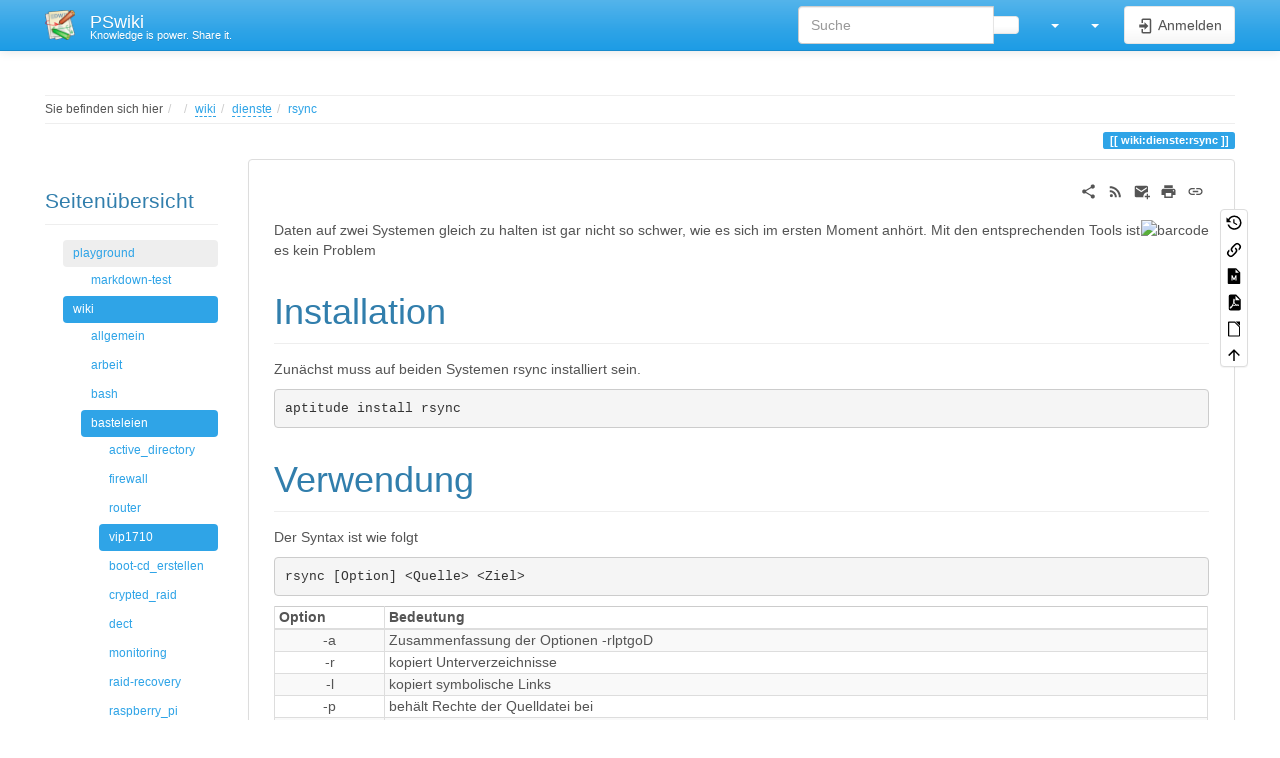

--- FILE ---
content_type: text/html; charset=utf-8
request_url: https://wiki.da-checka.de/doku.php/wiki/dienste/rsync?bootswatch-theme=sandstone
body_size: 86153
content:
<!DOCTYPE html>
<html xmlns="http://www.w3.org/1999/xhtml" lang="de" dir="ltr" class="no-js">
<head>
    <meta charset="UTF-8" />
    <title>wiki:dienste:rsync [PSwiki]</title>
    <script>(function(H){H.className=H.className.replace(/\bno-js\b/,'js')})(document.documentElement)</script>
    <meta name="viewport" content="width=device-width,initial-scale=1" />
    <link rel="shortcut icon" href="/lib/tpl/bootstrap3/images/favicon.ico" />
<link rel="apple-touch-icon" href="/lib/tpl/bootstrap3/images/apple-touch-icon.png" />
<!-- Matomo Image Tracker-->
<img src="https://piwik.da-checka.de/matomo.php?idsite=1&amp;rec=1" style="border:0" alt="" />
<!-- End Matomo -->
<meta name="generator" content="DokuWiki"/>
<meta name="robots" content="index,follow"/>
<meta name="keywords" content="wiki,dienste,rsync"/>
<link rel="search" type="application/opensearchdescription+xml" href="/lib/exe/opensearch.php" title="PSwiki"/>
<link rel="start" href="/"/>
<link rel="contents" href="/doku.php/wiki/dienste/rsync?do=index" title="Übersicht"/>
<link rel="manifest" href="/lib/exe/manifest.php" crossorigin="use-credentials"/>
<link rel="alternate" type="application/rss+xml" title="Letzte Änderungen" href="/feed.php"/>
<link rel="alternate" type="application/rss+xml" title="Aktueller Namensraum" href="/feed.php?mode=list&amp;ns=wiki:dienste"/>
<link rel="alternate" type="text/html" title="HTML Klartext" href="/doku.php/wiki/dienste/rsync?do=export_xhtml"/>
<link rel="canonical" href="https://wiki.da-checka.de/doku.php/wiki/dienste/rsync"/>
<link rel="stylesheet" href="/lib/exe/css.php?t=bootstrap3&amp;tseed=a8221dbd5fc625be6e02110553fc7799"/>
<script >var NS='wiki:dienste';var JSINFO = {"plugins":{"edittable":{"default columnwidth":""},"vshare":{"youtube":"youtube\\.com\/.*[&?]v=([a-z0-9_\\-]+)","vimeo":"vimeo\\.com\\\/(\\d+)","slideshare":"slideshare.*id=(\\d+)","dailymotion":"dailymotion\\.com\/video\/([a-z0-9]+)","archiveorg":"archive\\.org\/(?:embed|details)\/([a-zA-Z0-9_\\-]+)","soundcloud":"soundcloud\\.com\/([\\w-]+\/[\\w-]+)","niconico":"nicovideo\\.jp\/watch\/(sm[0-9]+)","bitchute":"bitchute\\.com\\\/video\\\/([a-zA-Z0-9_\\-]+)","coub":"coub\\.com\\\/view\\\/([a-zA-Z0-9_\\-]+)","odysee":"odysee\\.com\/\\$\/(?:embed|download)\/([-%_?=\/a-zA-Z0-9]+)","youku":"v\\.youku\\.com\/v_show\/id_([0-9A-Za-z=]+)\\.html","bilibili":"bilibili\\.com\\\/video\\\/(BV[0-9A-Za-z]+)","msoffice":"(?:office\\.com.*[&?]videoid=([a-z0-9\\-]+))","msstream":"microsoftstream\\.com\\\/video\\\/([a-f0-9\\-]{36})","rutube":"rutube\\.ru\\\/video\\\/([a-z0-9]+)\\\/","gdrive":"drive\\.google\\.com\\\/file\\\/d\\\/([a-zA-Z0-9_-]+)\/"}},"isadmin":0,"isauth":0,"move_renameokay":false,"move_allowrename":false,"bootstrap3":{"mode":"show","toc":[],"config":{"collapsibleSections":0,"fixedTopNavbar":1,"showSemanticPopup":0,"sidebarOnNavbar":0,"tagsOnTop":1,"tocAffix":1,"tocCollapseOnScroll":1,"tocCollapsed":0,"tocLayout":"default","useAnchorJS":1,"useAlternativeToolbarIcons":1,"disableSearchSuggest":0}},"id":"wiki:dienste:rsync","namespace":"wiki:dienste","ACT":"show","useHeadingNavigation":0,"useHeadingContent":0};(function(H){H.className=H.className.replace(/\bno-js\b/,'js')})(document.documentElement);</script>
<script src="/lib/exe/jquery.php?tseed=8faf3dc90234d51a499f4f428a0eae43" defer="defer"></script>
<script src="/lib/exe/js.php?t=bootstrap3&amp;tseed=a8221dbd5fc625be6e02110553fc7799" defer="defer"></script>
<script type="text/javascript" charset="utf-8">NS = "wiki:dienste";var toolbar = [{"type":"format","title":"Fetter Text","icon":"bold.png","key":"b","open":"**","close":"**","block":false},{"type":"format","title":"Kursiver Text","icon":"italic.png","key":"i","open":"\/\/","close":"\/\/","block":false},{"type":"format","title":"Unterstrichener Text","icon":"underline.png","key":"u","open":"__","close":"__","block":false},{"type":"format","title":"Code Text","icon":"mono.png","key":"m","open":"''","close":"''","block":false},{"type":"format","title":"Durchgestrichener Text","icon":"strike.png","key":"d","open":"<del>","close":"<\/del>","block":false},{"type":"autohead","title":"Gleichzeilige \u00dcberschrift","icon":"hequal.png","key":"8","text":"\u00dcberschrift","mod":0,"block":true},{"type":"autohead","title":"Untere \u00dcberschrift","icon":"hminus.png","key":"9","text":"\u00dcberschrift","mod":1,"block":true},{"type":"autohead","title":"Obere \u00dcberschrift","icon":"hplus.png","key":"0","text":"\u00dcberschrift","mod":-1,"block":true},{"type":"picker","title":"W\u00e4hle die \u00dcberschrift","icon":"h.png","class":"pk_hl","list":[{"type":"format","title":"Level 1 \u00dcberschrift","icon":"h1.png","key":"1","open":"====== ","close":" ======\\n"},{"type":"format","title":"Level 2 \u00dcberschrift","icon":"h2.png","key":"2","open":"===== ","close":" =====\\n"},{"type":"format","title":"Level 3 \u00dcberschrift","icon":"h3.png","key":"3","open":"==== ","close":" ====\\n"},{"type":"format","title":"Level 4 \u00dcberschrift","icon":"h4.png","key":"4","open":"=== ","close":" ===\\n"},{"type":"format","title":"Level 5 \u00dcberschrift","icon":"h5.png","key":"5","open":"== ","close":" ==\\n"}],"block":true},{"type":"format","title":"Externer Link","icon":"linkextern.png","open":"[[","close":"]]","sample":"http:\/\/example.com|Externer Link","block":false},{"type":"formatln","title":"Nummerierter Listenpunkt","icon":"ol.png","open":"  - ","close":"","key":"-","block":true},{"type":"formatln","title":"Listenpunkt","icon":"ul.png","open":"  * ","close":"","key":".","block":true},{"type":"insert","title":"Horizontale Linie","icon":"hr.png","insert":"\\n----\\n","block":true},{"type":"picker","title":"Smileys","icon":"smiley.png","list":{"8-)":"cool.svg","8-O":"eek.svg","8-o":"eek.svg",":-(":"sad.svg",":-)":"smile.svg","=)":"smile2.svg",":-\/":"doubt.svg",":-\\":"doubt2.svg",":-?":"confused.svg",":-D":"biggrin.svg",":-P":"razz.svg",":-o":"surprised.svg",":-O":"surprised.svg",":-x":"silenced.svg",":-X":"silenced.svg",":-|":"neutral.svg",";-)":"wink.svg","m(":"facepalm.svg","^_^":"fun.svg",":?:":"question.svg",":!:":"exclaim.svg","LOL":"lol.svg","FIXME":"fixme.svg","DELETEME":"deleteme.svg"},"icobase":"smileys","block":false},{"type":"picker","title":"Sonderzeichen","icon":"chars.png","list":["\u00c0","\u00e0","\u00c1","\u00e1","\u00c2","\u00e2","\u00c3","\u00e3","\u00c4","\u00e4","\u01cd","\u01ce","\u0102","\u0103","\u00c5","\u00e5","\u0100","\u0101","\u0104","\u0105","\u00c6","\u00e6","\u0106","\u0107","\u00c7","\u00e7","\u010c","\u010d","\u0108","\u0109","\u010a","\u010b","\u00d0","\u0111","\u00f0","\u010e","\u010f","\u00c8","\u00e8","\u00c9","\u00e9","\u00ca","\u00ea","\u00cb","\u00eb","\u011a","\u011b","\u0112","\u0113","\u0116","\u0117","\u0118","\u0119","\u0122","\u0123","\u011c","\u011d","\u011e","\u011f","\u0120","\u0121","\u0124","\u0125","\u00cc","\u00ec","\u00cd","\u00ed","\u00ce","\u00ee","\u00cf","\u00ef","\u01cf","\u01d0","\u012a","\u012b","\u0130","\u0131","\u012e","\u012f","\u0134","\u0135","\u0136","\u0137","\u0139","\u013a","\u013b","\u013c","\u013d","\u013e","\u0141","\u0142","\u013f","\u0140","\u0143","\u0144","\u00d1","\u00f1","\u0145","\u0146","\u0147","\u0148","\u00d2","\u00f2","\u00d3","\u00f3","\u00d4","\u00f4","\u00d5","\u00f5","\u00d6","\u00f6","\u01d1","\u01d2","\u014c","\u014d","\u0150","\u0151","\u0152","\u0153","\u00d8","\u00f8","\u0154","\u0155","\u0156","\u0157","\u0158","\u0159","\u015a","\u015b","\u015e","\u015f","\u0160","\u0161","\u015c","\u015d","\u0162","\u0163","\u0164","\u0165","\u00d9","\u00f9","\u00da","\u00fa","\u00db","\u00fb","\u00dc","\u00fc","\u01d3","\u01d4","\u016c","\u016d","\u016a","\u016b","\u016e","\u016f","\u01d6","\u01d8","\u01da","\u01dc","\u0172","\u0173","\u0170","\u0171","\u0174","\u0175","\u00dd","\u00fd","\u0178","\u00ff","\u0176","\u0177","\u0179","\u017a","\u017d","\u017e","\u017b","\u017c","\u00de","\u00fe","\u00df","\u0126","\u0127","\u00bf","\u00a1","\u00a2","\u00a3","\u00a4","\u00a5","\u20ac","\u00a6","\u00a7","\u00aa","\u00ac","\u00af","\u00b0","\u00b1","\u00f7","\u2030","\u00bc","\u00bd","\u00be","\u00b9","\u00b2","\u00b3","\u00b5","\u00b6","\u2020","\u2021","\u00b7","\u2022","\u00ba","\u2200","\u2202","\u2203","\u018f","\u0259","\u2205","\u2207","\u2208","\u2209","\u220b","\u220f","\u2211","\u203e","\u2212","\u2217","\u00d7","\u2044","\u221a","\u221d","\u221e","\u2220","\u2227","\u2228","\u2229","\u222a","\u222b","\u2234","\u223c","\u2245","\u2248","\u2260","\u2261","\u2264","\u2265","\u2282","\u2283","\u2284","\u2286","\u2287","\u2295","\u2297","\u22a5","\u22c5","\u25ca","\u2118","\u2111","\u211c","\u2135","\u2660","\u2663","\u2665","\u2666","\u03b1","\u03b2","\u0393","\u03b3","\u0394","\u03b4","\u03b5","\u03b6","\u03b7","\u0398","\u03b8","\u03b9","\u03ba","\u039b","\u03bb","\u03bc","\u039e","\u03be","\u03a0","\u03c0","\u03c1","\u03a3","\u03c3","\u03a4","\u03c4","\u03c5","\u03a6","\u03c6","\u03c7","\u03a8","\u03c8","\u03a9","\u03c9","\u2605","\u2606","\u260e","\u261a","\u261b","\u261c","\u261d","\u261e","\u261f","\u2639","\u263a","\u2714","\u2718","\u201e","\u201c","\u201d","\u201a","\u2018","\u2019","\u00ab","\u00bb","\u2039","\u203a","\u2014","\u2013","\u2026","\u2190","\u2191","\u2192","\u2193","\u2194","\u21d0","\u21d1","\u21d2","\u21d3","\u21d4","\u00a9","\u2122","\u00ae","\u2032","\u2033","[","]","{","}","~","(",")","%","\u00a7","$","#","|","@"],"block":false},{"type":"format","title":"","icon":"..\/..\/plugins\/barcode\/editor\/barcode.png","open":"~~BARCODE","sample":"~class=barcode_right~url=http:\/\/www.eiroca.net~size=S","close":"~~"},{"title":"Neue Tabelle einf\u00fcgen","type":"NewTable","icon":"..\/..\/plugins\/edittable\/images\/add_table.png","block":true},{"type":"picker","title":"Notes","icon":"..\/..\/plugins\/note\/images\/note_picker.png","list":[{"type":"format","title":"Note","icon":"..\/..\/plugins\/note\/images\/tb_note.png","open":"<note>","close":"<\/note>"},{"type":"format","title":"Tip","icon":"..\/..\/plugins\/note\/images\/tb_tip.png","open":"<note tip>","close":"<\/note>"},{"type":"format","title":"Important","icon":"..\/..\/plugins\/note\/images\/tb_important.png","open":"<note important>","close":"<\/note>"},{"type":"format","title":"Warning","icon":"..\/..\/plugins\/note\/images\/tb_warning.png","open":"<note warning>","close":"<\/note>"}]}];
</script>
<script type="text/javascript" charset="utf-8"></script>
<style type="text/css">@media screen { body { margin-top: 70px; }  #dw__toc.affix { top: 60px; position: fixed !important; }  #dw__toc .nav .nav .nav { display: none; } }</style>
    <!--[if lt IE 9]>
    <script type="text/javascript" src="https://oss.maxcdn.com/html5shiv/3.7.2/html5shiv.min.js"></script>
    <script type="text/javascript" src="https://oss.maxcdn.com/respond/1.4.2/respond.min.js"></script>
    <![endif]-->
</head>
<body class="cerulean dokuwiki mode_show tpl_bootstrap3 dw-page-on-panel dw-table-width dw-fluid-container" data-page-id="wiki:dienste:rsync"><div class="dokuwiki">
    <header id="dokuwiki__header" class="dw-container dokuwiki container-fluid mx-5">
    <!-- navbar -->
<nav id="dw__navbar" class="navbar navbar-fixed-top navbar-default" role="navigation">

    <div class="dw-container container-fluid mx-5">

        <div class="navbar-header">

            <button class="navbar-toggle" type="button" data-toggle="collapse" data-target=".navbar-collapse">
                <span class="icon-bar"></span>
                <span class="icon-bar"></span>
                <span class="icon-bar"></span>
            </button>

            <a class="navbar-brand d-flex align-items-center" href="/doku.php/start" accesskey="h" title="PSwiki"><img id="dw__logo" class="pull-left h-100 mr-4" alt="PSwiki" src="/lib/tpl/bootstrap3/images/logo.png" /><div class="pull-right"><div id="dw__title">PSwiki</div><div id="dw__tagline">Knowledge is power. Share it.</div></div></a>
        </div>

        <div class="collapse navbar-collapse">

            
            
            <div class="navbar-right" id="dw__navbar_items">

                <!-- navbar-searchform -->
<form action="/doku.php/wiki/dienste/rsync" accept-charset="utf-8" class="navbar-form navbar-left search" id="dw__search" method="get" role="search">
    <div class="input-group">
        <input id="qsearch" autocomplete="off" type="search" placeholder="Suche" value="" accesskey="f" name="q" class="form-control" title="[F]" />
        <div class="input-group-btn">
            <button  class="btn btn-default" type="submit" title="Suche">
                <span class="iconify"  data-icon="mdi:magnify"></span>            </button>
        </div>

    </div>
    <input type="hidden" name="do" value="search" />
</form>
<!-- /navbar-searchform -->
<!-- tools-menu -->
<ul class="nav navbar-nav dw-action-icon" id="dw__tools">

    
    <li class="dropdown">

        <a href="" class="dropdown-toggle" data-target="#" data-toggle="dropdown" title="" role="button" aria-haspopup="true" aria-expanded="false">
            <span class="iconify"  data-icon="mdi:wrench"></span> <span class="hidden-lg hidden-md hidden-sm">Werkzeuge</span> <span class="caret"></span>
        </a>

        <ul class="dropdown-menu tools" role="menu">
            
            <li class="dropdown-header">
                <span class="iconify"  data-icon="mdi:account"></span> Benutzer-Werkzeuge            </li>

            <li class="action"><a href="/doku.php/wiki/dienste/rsync?do=login&amp;sectok=" title="Anmelden" rel="nofollow" class="menuitem login"><svg xmlns="http://www.w3.org/2000/svg" width="24" height="24" viewBox="0 0 24 24"><path d="M10 17.25V14H3v-4h7V6.75L15.25 12 10 17.25M8 2h9a2 2 0 0 1 2 2v16a2 2 0 0 1-2 2H8a2 2 0 0 1-2-2v-4h2v4h9V4H8v4H6V4a2 2 0 0 1 2-2z"/></svg><span>Anmelden</span></a></li>
                        <li class="divider" role="separator"></li>
            
        
            <li class="dropdown-header">
                <span class="iconify"  data-icon="mdi:toolbox"></span> Webseiten-Werkzeuge            </li>

            <li class="action"><a href="/doku.php/wiki/dienste/rsync?do=recent" title="Letzte Änderungen [r]" rel="nofollow" accesskey="r" class="menuitem recent"><svg xmlns="http://www.w3.org/2000/svg" width="24" height="24" viewBox="0 0 24 24"><path d="M15 13h1.5v2.82l2.44 1.41-.75 1.3L15 16.69V13m4-5H5v11h4.67c-.43-.91-.67-1.93-.67-3a7 7 0 0 1 7-7c1.07 0 2.09.24 3 .67V8M5 21a2 2 0 0 1-2-2V5c0-1.11.89-2 2-2h1V1h2v2h8V1h2v2h1a2 2 0 0 1 2 2v6.1c1.24 1.26 2 2.99 2 4.9a7 7 0 0 1-7 7c-1.91 0-3.64-.76-4.9-2H5m11-9.85A4.85 4.85 0 0 0 11.15 16c0 2.68 2.17 4.85 4.85 4.85A4.85 4.85 0 0 0 20.85 16c0-2.68-2.17-4.85-4.85-4.85z"/></svg><span>Letzte Änderungen</span></a></li><li class="action"><a href="/doku.php/wiki/dienste/rsync?do=media&amp;ns=wiki%3Adienste" title="Medien-Manager" rel="nofollow" class="menuitem media"><svg xmlns="http://www.w3.org/2000/svg" width="24" height="24" viewBox="0 0 24 24"><path d="M7 15l4.5-6 3.5 4.5 2.5-3L21 15m1-11h-8l-2-2H6a2 2 0 0 0-2 2v12a2 2 0 0 0 2 2h16a2 2 0 0 0 2-2V6a2 2 0 0 0-2-2M2 6H0v14a2 2 0 0 0 2 2h18v-2H2V6z"/></svg><span>Medien-Manager</span></a></li><li class="action"><a href="/doku.php/wiki/dienste/rsync?do=index" title="Übersicht [x]" rel="nofollow" accesskey="x" class="menuitem index"><svg xmlns="http://www.w3.org/2000/svg" width="24" height="24" viewBox="0 0 24 24"><path d="M3 3h6v4H3V3m12 7h6v4h-6v-4m0 7h6v4h-6v-4m-2-4H7v5h6v2H5V9h2v2h6v2z"/></svg><span>Übersicht</span></a></li>
                        <li class="divider" role="separator"></li>
            
        
            <li class="dropdown-header">
                <span class="iconify"  data-icon="mdi:file-document-outline"></span> Seiten-Werkzeuge            </li>

            <li class="action"><a href="/doku.php/wiki/dienste/rsync?do=revisions" title="Ältere Versionen [o]" rel="nofollow" accesskey="o" class="menuitem revs"><svg xmlns="http://www.w3.org/2000/svg" width="24" height="24" viewBox="0 0 24 24"><path d="M11 7v5.11l4.71 2.79.79-1.28-4-2.37V7m0-5C8.97 2 5.91 3.92 4.27 6.77L2 4.5V11h6.5L5.75 8.25C6.96 5.73 9.5 4 12.5 4a7.5 7.5 0 0 1 7.5 7.5 7.5 7.5 0 0 1-7.5 7.5c-3.27 0-6.03-2.09-7.06-5h-2.1c1.1 4.03 4.77 7 9.16 7 5.24 0 9.5-4.25 9.5-9.5A9.5 9.5 0 0 0 12.5 2z"/></svg><span>Ältere Versionen</span></a></li><li class="action"><a href="/doku.php/wiki/dienste/rsync?do=backlink" title="Links hierher" rel="nofollow" class="menuitem backlink"><svg xmlns="http://www.w3.org/2000/svg" width="24" height="24" viewBox="0 0 24 24"><path d="M10.59 13.41c.41.39.41 1.03 0 1.42-.39.39-1.03.39-1.42 0a5.003 5.003 0 0 1 0-7.07l3.54-3.54a5.003 5.003 0 0 1 7.07 0 5.003 5.003 0 0 1 0 7.07l-1.49 1.49c.01-.82-.12-1.64-.4-2.42l.47-.48a2.982 2.982 0 0 0 0-4.24 2.982 2.982 0 0 0-4.24 0l-3.53 3.53a2.982 2.982 0 0 0 0 4.24m2.82-4.24c.39-.39 1.03-.39 1.42 0a5.003 5.003 0 0 1 0 7.07l-3.54 3.54a5.003 5.003 0 0 1-7.07 0 5.003 5.003 0 0 1 0-7.07l1.49-1.49c-.01.82.12 1.64.4 2.43l-.47.47a2.982 2.982 0 0 0 0 4.24 2.982 2.982 0 0 0 4.24 0l3.53-3.53a2.982 2.982 0 0 0 0-4.24.973.973 0 0 1 0-1.42z"/></svg><span>Links hierher</span></a></li><li class="action"><a href="/doku.php/wiki/dienste/rsync?do=export_dw2markdown" title="Markdown exportieren" rel="nofollow" class="menuitem export_dw2markdown"><svg width="24px" height="24px" viewBox="0 0 1024 1024" xmlns="http://www.w3.org/2000/svg" class="icon"><path d="M854.6 288.7c6 6 9.4 14.1 9.4 22.6V928c0 17.7-14.3 32-32 32H192c-17.7 0-32-14.3-32-32V96c0-17.7 14.3-32 32-32h424.7c8.5 0 16.7 3.4 22.7 9.4l215.2 215.3zM790.2 326L602 137.8V326h188.2zM426.13 600.93l59.11 132.97a16 16 0 0 0 14.62 9.5h24.06a16 16 0 0 0 14.63-9.51l59.1-133.35V758a16 16 0 0 0 16.01 16H641a16 16 0 0 0 16-16V486a16 16 0 0 0-16-16h-34.75a16 16 0 0 0-14.67 9.62L512.1 662.2l-79.48-182.59a16 16 0 0 0-14.67-9.61H383a16 16 0 0 0-16 16v272a16 16 0 0 0 16 16h27.13a16 16 0 0 0 16-16V600.93z"/></svg><span>Markdown exportieren</span></a></li><li class="action"><a href="/doku.php/wiki/dienste/rsync?do=export_pdf" title="PDF exportieren" rel="nofollow" class="menuitem export_pdf"><svg xmlns="http://www.w3.org/2000/svg" width="24" height="24" viewBox="0 0 24 24"><path d="M14 9h5.5L14 3.5V9M7 2h8l6 6v12a2 2 0 0 1-2 2H7a2 2 0 0 1-2-2V4a2 2 0 0 1 2-2m4.93 10.44c.41.9.93 1.64 1.53 2.15l.41.32c-.87.16-2.07.44-3.34.93l-.11.04.5-1.04c.45-.87.78-1.66 1.01-2.4m6.48 3.81c.18-.18.27-.41.28-.66.03-.2-.02-.39-.12-.55-.29-.47-1.04-.69-2.28-.69l-1.29.07-.87-.58c-.63-.52-1.2-1.43-1.6-2.56l.04-.14c.33-1.33.64-2.94-.02-3.6a.853.853 0 0 0-.61-.24h-.24c-.37 0-.7.39-.79.77-.37 1.33-.15 2.06.22 3.27v.01c-.25.88-.57 1.9-1.08 2.93l-.96 1.8-.89.49c-1.2.75-1.77 1.59-1.88 2.12-.04.19-.02.36.05.54l.03.05.48.31.44.11c.81 0 1.73-.95 2.97-3.07l.18-.07c1.03-.33 2.31-.56 4.03-.75 1.03.51 2.24.74 3 .74.44 0 .74-.11.91-.3m-.41-.71l.09.11c-.01.1-.04.11-.09.13h-.04l-.19.02c-.46 0-1.17-.19-1.9-.51.09-.1.13-.1.23-.1 1.4 0 1.8.25 1.9.35M8.83 17c-.65 1.19-1.24 1.85-1.69 2 .05-.38.5-1.04 1.21-1.69l.48-.31m3.02-6.91c-.23-.9-.24-1.63-.07-2.05l.07-.12.15.05c.17.24.19.56.09 1.1l-.03.16-.16.82-.05.04z"/></svg><span>PDF exportieren</span></a></li><li class="action"><a href="/doku.php/wiki/dienste/rsync?do=export_odt" title="ODT exportieren" rel="nofollow" class="menuitem export_odt"><svg xmlns="http://www.w3.org/2000/svg" width="24" height="24" viewBox="0 0 24 24"><path d="m 18.5,20.5 v -11 l -6,-6 h -7 v 17 M 13,2 20,9 v 11.5 c 0,1 -0.5,1.5 -1.5,1.5 H 5.5 C 4.5,22 4,21.5 4,20.5 V 3.5 C 4,2.5 4.5,2 5.5,2"/><path d="M 14.5,2.5 C 14,2 14,2 14.5,2 H 19 c 1,0 1,0 1,1 v 4.5 c 0,0.5 0,0.5 -0.5,0"/></svg><span>ODT exportieren</span></a></li><li class="action"><a href="#dokuwiki__top" title="Nach oben [t]" rel="nofollow" accesskey="t" class="menuitem top"><svg xmlns="http://www.w3.org/2000/svg" width="24" height="24" viewBox="0 0 24 24"><path d="M13 20h-2V8l-5.5 5.5-1.42-1.42L12 4.16l7.92 7.92-1.42 1.42L13 8v12z"/></svg><span>Nach oben</span></a></li>
            
                </ul>
    </li>

    
</ul>
<!-- /tools-menu -->
<!-- theme-switcher -->
<ul class="nav navbar-nav" id="dw__themes">
    <li class="dropdown">

        <a href="" class="dropdown-toggle" data-toggle="dropdown" data-target="#" role="button" aria-haspopup="true" aria-expanded="false">
            <span class="iconify"  data-icon="mdi:palette"></span> <span class="hidden-lg hidden-md hidden-sm">Themes</span> <span class="caret"></span>
        </a>

        <ul class="dropdown-menu" aria-labelledby="themes">
            <li class="dropdown-header">
                <span class="iconify"  data-icon="mdi:palette"></span> Themes            </li>
            <li>
                <a onclick="DokuCookie.setValue('bootswatchTheme', 'default'); document.location.reload(true)" href="#">Default</a>
            </li>
            <li class="dropdown-header">
                <span class="iconify"  data-icon="mdi:palette"></span> Bootswatch Themes
            </li>
                        <li class="active">
                <a onclick="DokuCookie.setValue('bootswatchTheme', 'cerulean'); document.location.reload(true)" href="#">Cerulean</a>
            </li>
                        <li>
                <a onclick="DokuCookie.setValue('bootswatchTheme', 'cosmo'); document.location.reload(true)" href="#">Cosmo</a>
            </li>
                        <li>
                <a onclick="DokuCookie.setValue('bootswatchTheme', 'cyborg'); document.location.reload(true)" href="#">Cyborg</a>
            </li>
                        <li>
                <a onclick="DokuCookie.setValue('bootswatchTheme', 'darkly'); document.location.reload(true)" href="#">Darkly</a>
            </li>
                        <li>
                <a onclick="DokuCookie.setValue('bootswatchTheme', 'flatly'); document.location.reload(true)" href="#">Flatly</a>
            </li>
                        <li>
                <a onclick="DokuCookie.setValue('bootswatchTheme', 'journal'); document.location.reload(true)" href="#">Journal</a>
            </li>
                        <li>
                <a onclick="DokuCookie.setValue('bootswatchTheme', 'lumen'); document.location.reload(true)" href="#">Lumen</a>
            </li>
                        <li>
                <a onclick="DokuCookie.setValue('bootswatchTheme', 'paper'); document.location.reload(true)" href="#">Paper</a>
            </li>
                        <li>
                <a onclick="DokuCookie.setValue('bootswatchTheme', 'readable'); document.location.reload(true)" href="#">Readable</a>
            </li>
                        <li>
                <a onclick="DokuCookie.setValue('bootswatchTheme', 'sandstone'); document.location.reload(true)" href="#">Sandstone</a>
            </li>
                        <li>
                <a onclick="DokuCookie.setValue('bootswatchTheme', 'simplex'); document.location.reload(true)" href="#">Simplex</a>
            </li>
                        <li>
                <a onclick="DokuCookie.setValue('bootswatchTheme', 'solar'); document.location.reload(true)" href="#">Solar</a>
            </li>
                        <li>
                <a onclick="DokuCookie.setValue('bootswatchTheme', 'slate'); document.location.reload(true)" href="#">Slate</a>
            </li>
                        <li>
                <a onclick="DokuCookie.setValue('bootswatchTheme', 'spacelab'); document.location.reload(true)" href="#">Spacelab</a>
            </li>
                        <li>
                <a onclick="DokuCookie.setValue('bootswatchTheme', 'superhero'); document.location.reload(true)" href="#">Superhero</a>
            </li>
                        <li>
                <a onclick="DokuCookie.setValue('bootswatchTheme', 'united'); document.location.reload(true)" href="#">United</a>
            </li>
                        <li>
                <a onclick="DokuCookie.setValue('bootswatchTheme', 'yeti'); document.location.reload(true)" href="#">Yeti</a>
            </li>
                    </ul>

    </li>
</ul>
<!-- /theme-switcher -->

                <ul class="nav navbar-nav">

                    
                                        <li>
                        <span class="dw__actions dw-action-icon">
                        <a href="/doku.php/wiki/dienste/rsync?do=login&amp;sectok=" title="Anmelden" rel="nofollow" class="menuitem login btn btn-default navbar-btn"><svg xmlns="http://www.w3.org/2000/svg" width="24" height="24" viewBox="0 0 24 24"><path d="M10 17.25V14H3v-4h7V6.75L15.25 12 10 17.25M8 2h9a2 2 0 0 1 2 2v16a2 2 0 0 1-2 2H8a2 2 0 0 1-2-2v-4h2v4h9V4H8v4H6V4a2 2 0 0 1 2-2z"/></svg><span class=""> Anmelden</span></a>                        </span>
                    </li>
                    
                </ul>

                
                
            </div>

        </div>
    </div>
</nav>
<!-- navbar -->
    </header>

    <a name="dokuwiki__top" id="dokuwiki__top"></a>

    <main role="main" class="dw-container pb-5 dokuwiki container-fluid mx-5">

        <div id="dokuwiki__pageheader">

            
            <!-- breadcrumbs -->
<nav id="dw__breadcrumbs" class="small">

    <hr/>

        <div class="dw__youarehere">
        <ol class="breadcrumb" itemscope itemtype="http://schema.org/BreadcrumbList"><li>Sie befinden sich hier</li><li itemprop="itemListElement" itemscope itemtype="http://schema.org/ListItem"><a href="/doku.php/start"   itemprop="item"  title="start"><span itemprop="name"><span class="iconify"  data-icon="mdi:home"></span><span class="sr-only">Home</span></span></a><meta itemprop="position" content="1" /></li><li itemprop="itemListElement" itemscope itemtype="http://schema.org/ListItem"><span itemprop="name"><a itemprop="item"  href="/doku.php/wiki/start" class="wikilink2" title="wiki:start" rel="nofollow" >wiki</a></span><meta itemprop="position" content="2" /></li><li itemprop="itemListElement" itemscope itemtype="http://schema.org/ListItem"><span itemprop="name"><a itemprop="item"  href="/doku.php/wiki/dienste/start" class="wikilink2" title="wiki:dienste:start" rel="nofollow" >dienste</a></span><meta itemprop="position" content="3" /></li><li class="active" itemprop="itemListElement" itemscope itemtype="http://schema.org/ListItem"><span itemprop="name"><a itemprop="item" href="/doku.php/wiki/dienste/rsync" class="wikilink1" title="wiki:dienste:rsync" >rsync</a></span><meta itemprop="position" content="4" /></li></ol>    </div>
    
    
    <hr/>

</nav>
<!-- /breadcrumbs -->

            <p class="text-right">
                <span class="pageId ml-1 label label-primary">wiki:dienste:rsync</span>            </p>

            <div id="dw__msgarea" class="small">
                            </div>

        </div>

        <div class="row">

            <!-- sidebar -->
<aside id="dokuwiki__aside" class="dw__sidebar col-sm-3 col-md-2 hidden-print">
    <div class="dw-sidebar-content">
        <div class="dw-sidebar-title hidden-lg hidden-md hidden-sm" data-toggle="collapse" data-target="#dokuwiki__aside .dw-sidebar-body">
            <span class="iconify"  data-icon="mdi:view-list"></span> Seitenübersicht        </div>
        <div class="dw-sidebar-body collapse in small">
            <h1 class="sectionedit1 page-header pb-3 mb-4 mt-5 page-header" id="seitenuebersicht">Seitenübersicht</h1>
<div class="level1">

<div><div id="nojs_indexmenu_193187653568cf282baaef8" data-jsajax="%26group%3D1%26skipfile%3D%253D/sidebar/" class="indexmenu_nojs">
<ul class="nav  nav-pills nav-stacked idx">
<li class="open"><a href="/doku.php/playground/playground" class="indexmenu_idx_head" >playground</a>
<ul class="nav  nav-pills nav-stacked idx">
<li class="level2" ><a href="/doku.php/playground/markdown-test" class="wikilink1" title="playground:markdown-test" >markdown-test</a></li>
</ul>
</li>
<li class="open active"><a href="/doku.php/wiki?idx=wiki" class="indexmenu_idx open" data-wiki-id="">wiki</a>
<ul class="nav  nav-pills nav-stacked idx">
<li class="closed"><a href="/doku.php/wiki/allgemein?idx=wiki:allgemein" class="indexmenu_idx" data-wiki-id="">allgemein</a></li>
<li class="closed"><a href="/doku.php/wiki/arbeit?idx=wiki:arbeit" class="indexmenu_idx" data-wiki-id="">arbeit</a></li>
<li class="closed"><a href="/doku.php/wiki/bash/start" class="indexmenu_idx_head" >bash</a></li>
<li class="open active"><a href="/doku.php/wiki/basteleien/start" class="indexmenu_idx_head" >basteleien</a>
<ul class="nav  nav-pills nav-stacked idx">
<li class="closed"><a href="/doku.php/wiki/basteleien/active_directory?idx=wiki:basteleien:active_directory" class="indexmenu_idx" data-wiki-id="">active_directory</a></li>
<li class="closed"><a href="/doku.php/wiki/basteleien/firewall" class="indexmenu_idx_head" >firewall</a></li>
<li class="closed"><a href="/doku.php/wiki/basteleien/router?idx=wiki:basteleien:router" class="indexmenu_idx" data-wiki-id="">router</a></li>
<li class="closed active"><a href="/doku.php/wiki/basteleien/vip1710/start" class="indexmenu_idx_head" data-wiki-curid="true" >vip1710</a></li>
<li class="level3" ><a href="/doku.php/wiki/basteleien/boot-cd_erstellen" class="wikilink1" title="wiki:basteleien:boot-cd_erstellen" >boot-cd_erstellen</a></li>
<li class="level3" ><a href="/doku.php/wiki/basteleien/crypted_raid" class="wikilink1" title="wiki:basteleien:crypted_raid" >crypted_raid</a></li>
<li class="level3" ><a href="/doku.php/wiki/basteleien/dect" class="wikilink1" title="wiki:basteleien:dect" >dect</a></li>
<li class="level3" ><a href="/doku.php/wiki/basteleien/monitoring" class="wikilink1" title="wiki:basteleien:monitoring" >monitoring</a></li>
<li class="level3" ><a href="/doku.php/wiki/basteleien/raid-recovery" class="wikilink1" title="wiki:basteleien:raid-recovery" >raid-recovery</a></li>
<li class="level3" ><a href="/doku.php/wiki/basteleien/raspberry_pi" class="wikilink1" title="wiki:basteleien:raspberry_pi" >raspberry_pi</a></li>
<li class="level3" ><a href="/doku.php/wiki/basteleien/raspi_radio" class="wikilink1" title="wiki:basteleien:raspi_radio" >raspi_radio</a></li>
<li class="level3" ><a href="/doku.php/wiki/basteleien/stromsparserver" class="wikilink1" title="wiki:basteleien:stromsparserver" >stromsparserver</a></li>
<li class="level3" ><a href="/doku.php/wiki/basteleien/temperatursensor" class="wikilink1" title="wiki:basteleien:temperatursensor" >temperatursensor</a></li>
<li class="level3" ><a href="/doku.php/wiki/basteleien/thinkpad_t61p" class="wikilink1" title="wiki:basteleien:thinkpad_t61p" >thinkpad_t61p</a></li>
<li class="level3" ><a href="/doku.php/wiki/basteleien/tor_relay" class="wikilink1" title="wiki:basteleien:tor_relay" >tor_relay</a></li>
<li class="level3" ><a href="/doku.php/wiki/basteleien/videorecorder" class="wikilink1" title="wiki:basteleien:videorecorder" >videorecorder</a></li>
<li class="level3" ><a href="/doku.php/wiki/basteleien/wii_mod" class="wikilink1" title="wiki:basteleien:wii_mod" >wii_mod</a></li>
<li class="level3" ><a href="/doku.php/wiki/basteleien/win7_ssd" class="wikilink1" title="wiki:basteleien:win7_ssd" >win7_ssd</a></li>
</ul>
</li>
<li class="closed"><a href="/doku.php/wiki/centos" class="indexmenu_idx_head" >centos</a></li>
<li class="closed"><a href="/doku.php/wiki/dienste?idx=wiki:dienste" class="indexmenu_idx" data-wiki-id="">dienste</a></li>
<li class="closed"><a href="/doku.php/wiki/privat?idx=wiki:privat" class="indexmenu_idx" data-wiki-id="">privat</a></li>
<li class="closed"><a href="/doku.php/wiki/programme?idx=wiki:programme" class="indexmenu_idx" data-wiki-id="">programme</a></li>
<li class="closed"><a href="/doku.php/wiki/sicherheit/start" class="indexmenu_idx_head" >sicherheit</a></li>
<li class="closed"><a href="/doku.php/wiki/skripte?idx=wiki:skripte" class="indexmenu_idx" data-wiki-id="">skripte</a></li>
<li class="closed"><a href="/doku.php/wiki/system?idx=wiki:system" class="indexmenu_idx" data-wiki-id="">system</a></li>
<li class="closed"><a href="/doku.php/wiki/tipps_und_tricks/start" class="indexmenu_idx_head" >tipps_und_tricks</a></li>
<li class="level2" ><a href="/doku.php/wiki/freifunk" class="wikilink1" title="wiki:freifunk" >freifunk</a></li>
<li class="level2" ><a href="/doku.php/wiki/links" class="wikilink1" title="wiki:links" >links</a></li>
<li class="level2" ><a href="/doku.php/wiki/motorradtouren" class="wikilink1" title="wiki:motorradtouren" >motorradtouren</a></li>
<li class="level2" ><a href="/doku.php/wiki/syntax" class="wikilink1" title="wiki:syntax" >syntax</a></li>
<li class="level2" ><a href="/doku.php/wiki/wetter" class="wikilink1" title="wiki:wetter" >wetter</a></li>
</ul>
</li>
<li class="level1" ><a href="/doku.php/impressum" class="wikilink1" title="impressum" >impressum</a></li>
</ul>
</div></div><script type='text/javascript'>
<!--//--><![CDATA[//><!--
var indexmenu_193187653568cf282baaef8 = new dTree('indexmenu_193187653568cf282baaef8','simple');
indexmenu_193187653568cf282baaef8.config.urlbase='/doku.php/';
indexmenu_193187653568cf282baaef8.config.sepchar='/';
indexmenu_193187653568cf282baaef8.config.jsajax='%26group%3D1%26skipfile%3D%253D/sidebar/';
indexmenu_193187653568cf282baaef8.add('',0,-1,"PSwiki",'start');
indexmenu_193187653568cf282baaef8.add('playground',1,0,"playground",'playground/playground',1,0);
indexmenu_193187653568cf282baaef8.add('playground/markdown-test',2,1,"markdown-test",0,0,0);
indexmenu_193187653568cf282baaef8.add('wiki',3,0,"wiki",0,1,0);
indexmenu_193187653568cf282baaef8.add('wiki/allgemein',4,3,"allgemein",0,1,0);
indexmenu_193187653568cf282baaef8.add('wiki/allgemein/osm_karten_erstellen',5,4,"osm_karten_erstellen",0,0,0);
indexmenu_193187653568cf282baaef8.add('wiki/allgemein/verzeichnisstruktur',6,4,"verzeichnisstruktur",0,0,0);
indexmenu_193187653568cf282baaef8.add('wiki/allgemein/was_ist_wo',7,4,"was_ist_wo",0,0,0);
indexmenu_193187653568cf282baaef8.add('wiki/arbeit',8,3,"arbeit",0,1,0);
indexmenu_193187653568cf282baaef8.add('wiki/arbeit/skripte',9,8,"skripte",0,1,0);
indexmenu_193187653568cf282baaef8.add('wiki/arbeit/tools',10,8,"tools",0,1,0);
indexmenu_193187653568cf282baaef8.add('wiki/bash',11,3,"bash",'wiki/bash/start',1,0);
indexmenu_193187653568cf282baaef8.add('wiki/bash/aktive_sitzungen',12,11,"aktive_sitzungen",0,0,0);
indexmenu_193187653568cf282baaef8.add('wiki/bash/befehlsdauer',13,11,"befehlsdauer",0,0,0);
indexmenu_193187653568cf282baaef8.add('wiki/bash/mp3_teilen',14,11,"mp3_teilen",0,0,0);
indexmenu_193187653568cf282baaef8.add('wiki/bash/split',15,11,"split",0,0,0);
indexmenu_193187653568cf282baaef8.add('wiki/bash/wo_ist_grub',16,11,"wo_ist_grub",0,0,0);
indexmenu_193187653568cf282baaef8.add('wiki/bash/zeitstempel',17,11,"zeitstempel",0,0,0);
indexmenu_193187653568cf282baaef8.add('wiki/bash/zufallsstring',18,11,"zufallsstring",0,0,0);
indexmenu_193187653568cf282baaef8.add('wiki/basteleien',19,3,"basteleien",'wiki/basteleien/start',1,0);
indexmenu_193187653568cf282baaef8.add('wiki/basteleien/active_directory',20,19,"active_directory",0,1,0);
indexmenu_193187653568cf282baaef8.add('wiki/basteleien/active_directory/einleitung',21,20,"einleitung",0,0,0);
indexmenu_193187653568cf282baaef8.add('wiki/basteleien/active_directory/force_ssl',22,20,"force_ssl",0,0,0);
indexmenu_193187653568cf282baaef8.add('wiki/basteleien/active_directory/ldap_bind-user',23,20,"ldap_bind-user",0,0,0);
indexmenu_193187653568cf282baaef8.add('wiki/basteleien/active_directory/ldap_tips_tricks',24,20,"ldap_tips_tricks",0,0,0);
indexmenu_193187653568cf282baaef8.add('wiki/basteleien/active_directory/ldap',25,20,"ldap",0,0,0);
indexmenu_193187653568cf282baaef8.add('wiki/basteleien/active_directory/ldapsearch',26,20,"ldapsearch",0,0,0);
indexmenu_193187653568cf282baaef8.add('wiki/basteleien/active_directory/nrpe_os-update',27,20,"nrpe_os-update",0,0,0);
indexmenu_193187653568cf282baaef8.add('wiki/basteleien/active_directory/nrpe',28,20,"nrpe",0,0,0);
indexmenu_193187653568cf282baaef8.add('wiki/basteleien/firewall',29,19,"firewall",'wiki/basteleien/firewall',1,0);
indexmenu_193187653568cf282baaef8.add('wiki/basteleien/firewall/openvpn',30,29,"openvpn",0,0,0);
indexmenu_193187653568cf282baaef8.add('wiki/basteleien/router',31,19,"router",0,1,0);
indexmenu_193187653568cf282baaef8.add('wiki/basteleien/router/openwrt_bandwith',32,31,"openwrt_bandwith",0,0,0);
indexmenu_193187653568cf282baaef8.add('wiki/basteleien/router/openwrt_deutsch',33,31,"openwrt_deutsch",0,0,0);
indexmenu_193187653568cf282baaef8.add('wiki/basteleien/router/openwrt_with_3g',34,31,"openwrt_with_3g",0,0,0);
indexmenu_193187653568cf282baaef8.add('wiki/basteleien/router/openwrt_with_lte',35,31,"openwrt_with_lte",0,0,0);
indexmenu_193187653568cf282baaef8.add('wiki/basteleien/router/recovery',36,31,"recovery",0,0,0);
indexmenu_193187653568cf282baaef8.add('wiki/basteleien/vip1710',37,19,"vip1710",'wiki/basteleien/vip1710/start',1,0);
indexmenu_193187653568cf282baaef8.add('wiki/basteleien/vip1710/internetradio',38,37,"internetradio",0,0,0);
indexmenu_193187653568cf282baaef8.add('wiki/basteleien/vip1710/soundserver',39,37,"soundserver",0,0,0);
indexmenu_193187653568cf282baaef8.add('wiki/basteleien/boot-cd_erstellen',40,19,"boot-cd_erstellen",0,0,0);
indexmenu_193187653568cf282baaef8.add('wiki/basteleien/crypted_raid',41,19,"crypted_raid",0,0,0);
indexmenu_193187653568cf282baaef8.add('wiki/basteleien/dect',42,19,"dect",0,0,0);
indexmenu_193187653568cf282baaef8.add('wiki/basteleien/monitoring',43,19,"monitoring",0,0,0);
indexmenu_193187653568cf282baaef8.add('wiki/basteleien/raid-recovery',44,19,"raid-recovery",0,0,0);
indexmenu_193187653568cf282baaef8.add('wiki/basteleien/raspberry_pi',45,19,"raspberry_pi",0,0,0);
indexmenu_193187653568cf282baaef8.add('wiki/basteleien/raspi_radio',46,19,"raspi_radio",0,0,0);
indexmenu_193187653568cf282baaef8.add('wiki/basteleien/stromsparserver',47,19,"stromsparserver",0,0,0);
indexmenu_193187653568cf282baaef8.add('wiki/basteleien/temperatursensor',48,19,"temperatursensor",0,0,0);
indexmenu_193187653568cf282baaef8.add('wiki/basteleien/thinkpad_t61p',49,19,"thinkpad_t61p",0,0,0);
indexmenu_193187653568cf282baaef8.add('wiki/basteleien/tor_relay',50,19,"tor_relay",0,0,0);
indexmenu_193187653568cf282baaef8.add('wiki/basteleien/videorecorder',51,19,"videorecorder",0,0,0);
indexmenu_193187653568cf282baaef8.add('wiki/basteleien/wii_mod',52,19,"wii_mod",0,0,0);
indexmenu_193187653568cf282baaef8.add('wiki/basteleien/win7_ssd',53,19,"win7_ssd",0,0,0);
indexmenu_193187653568cf282baaef8.add('wiki/centos',54,3,"centos",'wiki/centos',1,0);
indexmenu_193187653568cf282baaef8.add('wiki/centos/ad-anbindung',55,54,"ad-anbindung",0,0,0);
indexmenu_193187653568cf282baaef8.add('wiki/centos/additional_repos',56,54,"additional_repos",0,0,0);
indexmenu_193187653568cf282baaef8.add('wiki/centos/cups',57,54,"cups",0,0,0);
indexmenu_193187653568cf282baaef8.add('wiki/centos/etherpad',58,54,"etherpad",0,0,0);
indexmenu_193187653568cf282baaef8.add('wiki/centos/git-server_gitea',59,54,"git-server_gitea",0,0,0);
indexmenu_193187653568cf282baaef8.add('wiki/centos/git-server_gogs',60,54,"git-server_gogs",0,0,0);
indexmenu_193187653568cf282baaef8.add('wiki/centos/gnome',61,54,"gnome",0,0,0);
indexmenu_193187653568cf282baaef8.add('wiki/centos/icinga',62,54,"icinga",0,0,0);
indexmenu_193187653568cf282baaef8.add('wiki/centos/mehrere_php_versionen',63,54,"mehrere_php_versionen",0,0,0);
indexmenu_193187653568cf282baaef8.add('wiki/centos/multimedia',64,54,"multimedia",0,0,0);
indexmenu_193187653568cf282baaef8.add('wiki/centos/neue_php-versionen',65,54,"neue_php-versionen",0,0,0);
indexmenu_193187653568cf282baaef8.add('wiki/centos/partition_vergroessern',66,54,"partition_vergroessern",0,0,0);
indexmenu_193187653568cf282baaef8.add('wiki/centos/php-mcrypt',67,54,"php-mcrypt",0,0,0);
indexmenu_193187653568cf282baaef8.add('wiki/centos/phpmyadmin_via_git',68,54,"phpmyadmin_via_git",0,0,0);
indexmenu_193187653568cf282baaef8.add('wiki/centos/repo_sync',69,54,"repo_sync",0,0,0);
indexmenu_193187653568cf282baaef8.add('wiki/centos/turtl',70,54,"turtl",0,0,0);
indexmenu_193187653568cf282baaef8.add('wiki/centos/update-notification',71,54,"update-notification",0,0,0);
indexmenu_193187653568cf282baaef8.add('wiki/centos/yum',72,54,"yum",0,0,0);
indexmenu_193187653568cf282baaef8.add('wiki/dienste',73,3,"dienste",0,1,0);
indexmenu_193187653568cf282baaef8.add('wiki/dienste/dlna',74,73,"dlna",0,1,0);
indexmenu_193187653568cf282baaef8.add('wiki/dienste/dlna/ushare',75,74,"ushare",0,0,0);
indexmenu_193187653568cf282baaef8.add('wiki/dienste/apache',76,73,"apache",0,0,0);
indexmenu_193187653568cf282baaef8.add('wiki/dienste/apcupsd',77,73,"apcupsd",0,0,0);
indexmenu_193187653568cf282baaef8.add('wiki/dienste/apt_mirror',78,73,"apt_mirror",0,0,0);
indexmenu_193187653568cf282baaef8.add('wiki/dienste/dhcp',79,73,"dhcp",0,0,0);
indexmenu_193187653568cf282baaef8.add('wiki/dienste/diskless_system',80,73,"diskless_system",0,0,0);
indexmenu_193187653568cf282baaef8.add('wiki/dienste/fail2ban',81,73,"fail2ban",0,0,0);
indexmenu_193187653568cf282baaef8.add('wiki/dienste/jabber',82,73,"jabber",0,0,0);
indexmenu_193187653568cf282baaef8.add('wiki/dienste/lamp',83,73,"lamp",0,0,0);
indexmenu_193187653568cf282baaef8.add('wiki/dienste/logrotate',84,73,"logrotate",0,0,0);
indexmenu_193187653568cf282baaef8.add('wiki/dienste/mail-server',85,73,"mail-server",0,0,0);
indexmenu_193187653568cf282baaef8.add('wiki/dienste/mosh',86,73,"mosh",0,0,0);
indexmenu_193187653568cf282baaef8.add('wiki/dienste/nfs',87,73,"nfs",0,0,0);
indexmenu_193187653568cf282baaef8.add('wiki/dienste/nis',88,73,"nis",0,0,0);
indexmenu_193187653568cf282baaef8.add('wiki/dienste/ntp_gps',89,73,"ntp_gps",0,0,0);
indexmenu_193187653568cf282baaef8.add('wiki/dienste/ntp',90,73,"ntp",0,0,0);
indexmenu_193187653568cf282baaef8.add('wiki/dienste/openvpn',91,73,"openvpn",0,0,0);
indexmenu_193187653568cf282baaef8.add('wiki/dienste/owncloud',92,73,"owncloud",0,0,0);
indexmenu_193187653568cf282baaef8.add('wiki/dienste/pxe',93,73,"pxe",0,0,0);
indexmenu_193187653568cf282baaef8.add('wiki/dienste/quota',94,73,"quota",0,0,0);
indexmenu_193187653568cf282baaef8.add('wiki/dienste/rsync',95,73,"rsync",0,0,0);
indexmenu_193187653568cf282baaef8.add('wiki/dienste/samba',96,73,"samba",0,0,0);
indexmenu_193187653568cf282baaef8.add('wiki/dienste/sbs-alternative',97,73,"sbs-alternative",0,0,0);
indexmenu_193187653568cf282baaef8.add('wiki/dienste/speedtest',98,73,"speedtest",0,0,0);
indexmenu_193187653568cf282baaef8.add('wiki/dienste/sslh',99,73,"sslh",0,0,0);
indexmenu_193187653568cf282baaef8.add('wiki/dienste/tiny_tiny_rss',100,73,"tiny_tiny_rss",0,0,0);
indexmenu_193187653568cf282baaef8.add('wiki/dienste/udev',101,73,"udev",0,0,0);
indexmenu_193187653568cf282baaef8.add('wiki/dienste/vnc-server',102,73,"vnc-server",0,0,0);
indexmenu_193187653568cf282baaef8.add('wiki/dienste/vsftpd',103,73,"vsftpd",0,0,0);
indexmenu_193187653568cf282baaef8.add('wiki/dienste/webdav',104,73,"webdav",0,0,0);
indexmenu_193187653568cf282baaef8.add('wiki/privat',105,3,"privat",0,1,0);
indexmenu_193187653568cf282baaef8.add('wiki/privat/fireblade',106,105,"fireblade",0,1,0);
indexmenu_193187653568cf282baaef8.add('wiki/privat/vhs',107,105,"vhs",0,1,0);
indexmenu_193187653568cf282baaef8.add('wiki/privat/z_1000',108,105,"z_1000",0,1,0);
indexmenu_193187653568cf282baaef8.add('wiki/programme',109,3,"programme",0,1,0);
indexmenu_193187653568cf282baaef8.add('wiki/programme/admin-tools',110,109,"admin-tools",0,1,0);
indexmenu_193187653568cf282baaef8.add('wiki/programme/admin-tools/mercurial',111,110,"mercurial",0,0,0);
indexmenu_193187653568cf282baaef8.add('wiki/programme/git',112,109,"git",'wiki/programme/git/git',1,0);
indexmenu_193187653568cf282baaef8.add('wiki/programme/git/commit_zeilenweise',113,112,"commit_zeilenweise",0,0,0);
indexmenu_193187653568cf282baaef8.add('wiki/programme/git/git-credential-cache',114,112,"git-credential-cache",0,0,0);
indexmenu_193187653568cf282baaef8.add('wiki/programme/git/git-nutzung',115,112,"git-nutzung",0,0,0);
indexmenu_193187653568cf282baaef8.add('wiki/programme/git/split_subfolder',116,112,"split_subfolder",0,0,0);
indexmenu_193187653568cf282baaef8.add('wiki/programme/git/tipps_und_tricks',117,112,"tipps_und_tricks",0,0,0);
indexmenu_193187653568cf282baaef8.add('wiki/programme/icinga',118,109,"icinga",0,1,0);
indexmenu_193187653568cf282baaef8.add('wiki/programme/icinga/nsclient',119,118,"nsclient",0,0,0);
indexmenu_193187653568cf282baaef8.add('wiki/programme/icinga/object-definition',120,118,"object-definition",0,0,0);
indexmenu_193187653568cf282baaef8.add('wiki/programme/icinga2',121,109,"icinga2",0,1,0);
indexmenu_193187653568cf282baaef8.add('wiki/programme/icinga2/check_update',122,121,"check_update",0,0,0);
indexmenu_193187653568cf282baaef8.add('wiki/programme/icinga2/pushover',123,121,"pushover",0,0,0);
indexmenu_193187653568cf282baaef8.add('wiki/programme/nagios',124,109,"nagios",'wiki/programme/nagios/start',1,0);
indexmenu_193187653568cf282baaef8.add('wiki/programme/nagios/definitionen',125,124,"definitionen",0,0,0);
indexmenu_193187653568cf282baaef8.add('wiki/programme/nagios/ipmi',126,124,"ipmi",0,0,0);
indexmenu_193187653568cf282baaef8.add('wiki/programme/nagios/mk_livestatus',127,124,"mk_livestatus",0,0,0);
indexmenu_193187653568cf282baaef8.add('wiki/programme/nagios/nagvis',128,124,"nagvis",0,0,0);
indexmenu_193187653568cf282baaef8.add('wiki/programme/nagios/ndo2db',129,124,"ndo2db",0,0,0);
indexmenu_193187653568cf282baaef8.add('wiki/programme/nagios/nrpe',130,124,"nrpe",0,0,0);
indexmenu_193187653568cf282baaef8.add('wiki/programme/anrufmonitor',131,109,"anrufmonitor",0,0,0);
indexmenu_193187653568cf282baaef8.add('wiki/programme/dokuwiki',132,109,"dokuwiki",0,0,0);
indexmenu_193187653568cf282baaef8.add('wiki/programme/es-f',133,109,"es-f",0,0,0);
indexmenu_193187653568cf282baaef8.add('wiki/programme/firefox',134,109,"firefox",0,0,0);
indexmenu_193187653568cf282baaef8.add('wiki/programme/iceweasel',135,109,"iceweasel",0,0,0);
indexmenu_193187653568cf282baaef8.add('wiki/programme/jdownloader',136,109,"jdownloader",0,0,0);
indexmenu_193187653568cf282baaef8.add('wiki/programme/keepass',137,109,"keepass",0,0,0);
indexmenu_193187653568cf282baaef8.add('wiki/programme/office_2010_mit_wine',138,109,"office_2010_mit_wine",0,0,0);
indexmenu_193187653568cf282baaef8.add('wiki/programme/phpsysinfo',139,109,"phpsysinfo",0,0,0);
indexmenu_193187653568cf282baaef8.add('wiki/programme/piwik',140,109,"piwik",0,0,0);
indexmenu_193187653568cf282baaef8.add('wiki/programme/robocopy',141,109,"robocopy",0,0,0);
indexmenu_193187653568cf282baaef8.add('wiki/programme/rrdtools',142,109,"rrdtools",0,0,0);
indexmenu_193187653568cf282baaef8.add('wiki/programme/shred',143,109,"shred",0,0,0);
indexmenu_193187653568cf282baaef8.add('wiki/programme/sms-gateway',144,109,"sms-gateway",0,0,0);
indexmenu_193187653568cf282baaef8.add('wiki/programme/ssl-zertifikat',145,109,"ssl-zertifikat",0,0,0);
indexmenu_193187653568cf282baaef8.add('wiki/sicherheit',146,3,"sicherheit",'wiki/sicherheit/start',1,0);
indexmenu_193187653568cf282baaef8.add('wiki/sicherheit/acronis-alternativen',147,146,"acronis-alternativen",0,0,0);
indexmenu_193187653568cf282baaef8.add('wiki/sicherheit/apache2',148,146,"apache2",0,0,0);
indexmenu_193187653568cf282baaef8.add('wiki/sicherheit/cacert',149,146,"cacert",0,0,0);
indexmenu_193187653568cf282baaef8.add('wiki/sicherheit/certbot-syntax',150,146,"certbot-syntax",0,0,0);
indexmenu_193187653568cf282baaef8.add('wiki/sicherheit/cloud-backup',151,146,"cloud-backup",0,0,0);
indexmenu_193187653568cf282baaef8.add('wiki/sicherheit/daten_replikation',152,146,"daten_replikation",0,0,0);
indexmenu_193187653568cf282baaef8.add('wiki/sicherheit/datenhaltung_google',153,146,"datenhaltung_google",0,0,0);
indexmenu_193187653568cf282baaef8.add('wiki/sicherheit/einbruch',154,146,"einbruch",0,0,0);
indexmenu_193187653568cf282baaef8.add('wiki/sicherheit/einmalpassworte',155,146,"einmalpassworte",0,0,0);
indexmenu_193187653568cf282baaef8.add('wiki/sicherheit/email_uebertragung',156,146,"email_uebertragung",0,0,0);
indexmenu_193187653568cf282baaef8.add('wiki/sicherheit/fail2ban_permant_ban',157,146,"fail2ban_permant_ban",0,0,0);
indexmenu_193187653568cf282baaef8.add('wiki/sicherheit/firefox_addons',158,146,"firefox_addons",0,0,0);
indexmenu_193187653568cf282baaef8.add('wiki/sicherheit/grub_schuetzen',159,146,"grub_schuetzen",0,0,0);
indexmenu_193187653568cf282baaef8.add('wiki/sicherheit/mysql_replication',160,146,"mysql_replication",0,0,0);
indexmenu_193187653568cf282baaef8.add('wiki/sicherheit/owncloud_fail2ban',161,146,"owncloud_fail2ban",0,0,0);
indexmenu_193187653568cf282baaef8.add('wiki/sicherheit/owncloud',162,146,"owncloud",0,0,0);
indexmenu_193187653568cf282baaef8.add('wiki/sicherheit/passwords',163,146,"passwords",0,0,0);
indexmenu_193187653568cf282baaef8.add('wiki/sicherheit/root-zertifikate',164,146,"root-zertifikate",0,0,0);
indexmenu_193187653568cf282baaef8.add('wiki/sicherheit/rsh_absichern',165,146,"rsh_absichern",0,0,0);
indexmenu_193187653568cf282baaef8.add('wiki/sicherheit/ssh_2-factor-authentication',166,146,"ssh_2-factor-authentication",0,0,0);
indexmenu_193187653568cf282baaef8.add('wiki/sicherheit/ssh_hardening',167,146,"ssh_hardening",0,0,0);
indexmenu_193187653568cf282baaef8.add('wiki/sicherheit/ssh_ip_binden',168,146,"ssh_ip_binden",0,0,0);
indexmenu_193187653568cf282baaef8.add('wiki/sicherheit/ssh_mit_passphrase',169,146,"ssh_mit_passphrase",0,0,0);
indexmenu_193187653568cf282baaef8.add('wiki/sicherheit/startssl',170,146,"startssl",0,0,0);
indexmenu_193187653568cf282baaef8.add('wiki/sicherheit/stunnel',171,146,"stunnel",0,0,0);
indexmenu_193187653568cf282baaef8.add('wiki/sicherheit/wlan_mit_radius',172,146,"wlan_mit_radius",0,0,0);
indexmenu_193187653568cf282baaef8.add('wiki/skripte',173,3,"skripte",0,1,0);
indexmenu_193187653568cf282baaef8.add('wiki/skripte/backup_with_hardlinks',174,173,"backup_with_hardlinks",0,0,0);
indexmenu_193187653568cf282baaef8.add('wiki/skripte/ftpuser_create',175,173,"ftpuser_create",0,0,0);
indexmenu_193187653568cf282baaef8.add('wiki/skripte/ftpuser_del',176,173,"ftpuser_del",0,0,0);
indexmenu_193187653568cf282baaef8.add('wiki/skripte/ftpwho',177,173,"ftpwho",0,0,0);
indexmenu_193187653568cf282baaef8.add('wiki/skripte/geburtstagserinnerung',178,173,"geburtstagserinnerung",0,0,0);
indexmenu_193187653568cf282baaef8.add('wiki/skripte/geoip',179,173,"geoip",0,0,0);
indexmenu_193187653568cf282baaef8.add('wiki/skripte/mainboardtemperatur',180,173,"mainboardtemperatur",0,0,0);
indexmenu_193187653568cf282baaef8.add('wiki/skripte/owndd',181,173,"owndd",0,0,0);
indexmenu_193187653568cf282baaef8.add('wiki/skripte/speedtest',182,173,"speedtest",0,0,0);
indexmenu_193187653568cf282baaef8.add('wiki/skripte/webalizer',183,173,"webalizer",0,0,0);
indexmenu_193187653568cf282baaef8.add('wiki/system',184,3,"system",0,1,0);
indexmenu_193187653568cf282baaef8.add('wiki/system/debian_kernel_update',185,184,"debian_kernel_update",0,0,0);
indexmenu_193187653568cf282baaef8.add('wiki/system/debian_upgrade',186,184,"debian_upgrade",0,0,0);
indexmenu_193187653568cf282baaef8.add('wiki/system/desktop-umgebung',187,184,"desktop-umgebung",0,0,0);
indexmenu_193187653568cf282baaef8.add('wiki/system/email',188,184,"email",0,0,0);
indexmenu_193187653568cf282baaef8.add('wiki/system/fingerprint',189,184,"fingerprint",0,0,0);
indexmenu_193187653568cf282baaef8.add('wiki/system/grub',190,184,"grub",0,0,0);
indexmenu_193187653568cf282baaef8.add('wiki/system/mainboardsensoren',191,184,"mainboardsensoren",0,0,0);
indexmenu_193187653568cf282baaef8.add('wiki/system/serverhardware',192,184,"serverhardware",0,0,0);
indexmenu_193187653568cf282baaef8.add('wiki/system/suse11_upgrade',193,184,"suse11_upgrade",0,0,0);
indexmenu_193187653568cf282baaef8.add('wiki/system/webalizer',194,184,"webalizer",0,0,0);
indexmenu_193187653568cf282baaef8.add('wiki/tipps_und_tricks',195,3,"tipps_und_tricks",'wiki/tipps_und_tricks/start',1,0);
indexmenu_193187653568cf282baaef8.add('wiki/tipps_und_tricks/word_2010',196,195,"word_2010",'wiki/tipps_und_tricks/word_2010/start',1,0);
indexmenu_193187653568cf282baaef8.add('wiki/tipps_und_tricks/word_2010/felder_aktualisieren',197,196,"felder_aktualisieren",0,0,0);
indexmenu_193187653568cf282baaef8.add('wiki/tipps_und_tricks/word_2010/inhaltsverzeichnis',198,196,"inhaltsverzeichnis",0,0,0);
indexmenu_193187653568cf282baaef8.add('wiki/tipps_und_tricks/word_2010/literaturverzeichniss',199,196,"literaturverzeichniss",0,0,0);
indexmenu_193187653568cf282baaef8.add('wiki/tipps_und_tricks/word_2010/querformat',200,196,"querformat",0,0,0);
indexmenu_193187653568cf282baaef8.add('wiki/tipps_und_tricks/word_2010/tabellenumbruch',201,196,"tabellenumbruch",0,0,0);
indexmenu_193187653568cf282baaef8.add('wiki/tipps_und_tricks/word_2010/wasserzeichen',202,196,"wasserzeichen",0,0,0);
indexmenu_193187653568cf282baaef8.add('wiki/tipps_und_tricks/1und1_voip',203,195,"1und1_voip",0,0,0);
indexmenu_193187653568cf282baaef8.add('wiki/tipps_und_tricks/apache',204,195,"apache",0,0,0);
indexmenu_193187653568cf282baaef8.add('wiki/tipps_und_tricks/apcaccess',205,195,"apcaccess",0,0,0);
indexmenu_193187653568cf282baaef8.add('wiki/tipps_und_tricks/bash',206,195,"bash",0,0,0);
indexmenu_193187653568cf282baaef8.add('wiki/tipps_und_tricks/batteriewechsel_back-ups_pro',207,195,"batteriewechsel_back-ups_pro",0,0,0);
indexmenu_193187653568cf282baaef8.add('wiki/tipps_und_tricks/bka_trojaner',208,195,"bka_trojaner",0,0,0);
indexmenu_193187653568cf282baaef8.add('wiki/tipps_und_tricks/cdp',209,195,"cdp",0,0,0);
indexmenu_193187653568cf282baaef8.add('wiki/tipps_und_tricks/dienste_steuern',210,195,"dienste_steuern",0,0,0);
indexmenu_193187653568cf282baaef8.add('wiki/tipps_und_tricks/email_als_bild',211,195,"email_als_bild",0,0,0);
indexmenu_193187653568cf282baaef8.add('wiki/tipps_und_tricks/encrypted_lvm',212,195,"encrypted_lvm",0,0,0);
indexmenu_193187653568cf282baaef8.add('wiki/tipps_und_tricks/explorer_startpfad',213,195,"explorer_startpfad",0,0,0);
indexmenu_193187653568cf282baaef8.add('wiki/tipps_und_tricks/file_as_partition',214,195,"file_as_partition",0,0,0);
indexmenu_193187653568cf282baaef8.add('wiki/tipps_und_tricks/firefox',215,195,"firefox",0,0,0);
indexmenu_193187653568cf282baaef8.add('wiki/tipps_und_tricks/freifunk_ban',216,195,"freifunk_ban",0,0,0);
indexmenu_193187653568cf282baaef8.add('wiki/tipps_und_tricks/fritzbox',217,195,"fritzbox",0,0,0);
indexmenu_193187653568cf282baaef8.add('wiki/tipps_und_tricks/geocaching',218,195,"geocaching",0,0,0);
indexmenu_193187653568cf282baaef8.add('wiki/tipps_und_tricks/gigset_zuruecksetzen',219,195,"gigset_zuruecksetzen",0,0,0);
indexmenu_193187653568cf282baaef8.add('wiki/tipps_und_tricks/go_environment',220,195,"go_environment",0,0,0);
indexmenu_193187653568cf282baaef8.add('wiki/tipps_und_tricks/ie_icon',221,195,"ie_icon",0,0,0);
indexmenu_193187653568cf282baaef8.add('wiki/tipps_und_tricks/intel_82579lm',222,195,"intel_82579lm",0,0,0);
indexmenu_193187653568cf282baaef8.add('wiki/tipps_und_tricks/iso_mounten',223,195,"iso_mounten",0,0,0);
indexmenu_193187653568cf282baaef8.add('wiki/tipps_und_tricks/java',224,195,"java",0,0,0);
indexmenu_193187653568cf282baaef8.add('wiki/tipps_und_tricks/joplin_to_dokuwiki',225,195,"joplin_to_dokuwiki",0,0,0);
indexmenu_193187653568cf282baaef8.add('wiki/tipps_und_tricks/konsole',226,195,"konsole",0,0,0);
indexmenu_193187653568cf282baaef8.add('wiki/tipps_und_tricks/linuximage',227,195,"linuximage",0,0,0);
indexmenu_193187653568cf282baaef8.add('wiki/tipps_und_tricks/livelinux',228,195,"livelinux",0,0,0);
indexmenu_193187653568cf282baaef8.add('wiki/tipps_und_tricks/luks_und_lvm',229,195,"luks_und_lvm",0,0,0);
indexmenu_193187653568cf282baaef8.add('wiki/tipps_und_tricks/lvm_resizse',230,195,"lvm_resizse",0,0,0);
indexmenu_193187653568cf282baaef8.add('wiki/tipps_und_tricks/lvm',231,195,"lvm",0,0,0);
indexmenu_193187653568cf282baaef8.add('wiki/tipps_und_tricks/managing_gpg-keys',232,195,"managing_gpg-keys",0,0,0);
indexmenu_193187653568cf282baaef8.add('wiki/tipps_und_tricks/mediawiki',233,195,"mediawiki",0,0,0);
indexmenu_193187653568cf282baaef8.add('wiki/tipps_und_tricks/migration_outlook',234,195,"migration_outlook",0,0,0);
indexmenu_193187653568cf282baaef8.add('wiki/tipps_und_tricks/mit_datum_rechnen',235,195,"mit_datum_rechnen",0,0,0);
indexmenu_193187653568cf282baaef8.add('wiki/tipps_und_tricks/mysql',236,195,"mysql",0,0,0);
indexmenu_193187653568cf282baaef8.add('wiki/tipps_und_tricks/network_devicename',237,195,"network_devicename",0,0,0);
indexmenu_193187653568cf282baaef8.add('wiki/tipps_und_tricks/ntfs-partion_klonen',238,195,"ntfs-partion_klonen",0,0,0);
indexmenu_193187653568cf282baaef8.add('wiki/tipps_und_tricks/pdf_bearbeiten',239,195,"pdf_bearbeiten",0,0,0);
indexmenu_193187653568cf282baaef8.add('wiki/tipps_und_tricks/php_upgrade',240,195,"php_upgrade",0,0,0);
indexmenu_193187653568cf282baaef8.add('wiki/tipps_und_tricks/raspberry_kernel',241,195,"raspberry_kernel",0,0,0);
indexmenu_193187653568cf282baaef8.add('wiki/tipps_und_tricks/raspberry_rtc',242,195,"raspberry_rtc",0,0,0);
indexmenu_193187653568cf282baaef8.add('wiki/tipps_und_tricks/repo_mirror',243,195,"repo_mirror",0,0,0);
indexmenu_193187653568cf282baaef8.add('wiki/tipps_und_tricks/repository_rsync',244,195,"repository_rsync",0,0,0);
indexmenu_193187653568cf282baaef8.add('wiki/tipps_und_tricks/schnell_gepackt',245,195,"schnell_gepackt",0,0,0);
indexmenu_193187653568cf282baaef8.add('wiki/tipps_und_tricks/sed_tutorial',246,195,"sed_tutorial",0,0,0);
indexmenu_193187653568cf282baaef8.add('wiki/tipps_und_tricks/server_test',247,195,"server_test",0,0,0);
indexmenu_193187653568cf282baaef8.add('wiki/tipps_und_tricks/sicherung',248,195,"sicherung",0,0,0);
indexmenu_193187653568cf282baaef8.add('wiki/tipps_und_tricks/snmp',249,195,"snmp",0,0,0);
indexmenu_193187653568cf282baaef8.add('wiki/tipps_und_tricks/ssh_knownhosts',250,195,"ssh_knownhosts",0,0,0);
indexmenu_193187653568cf282baaef8.add('wiki/tipps_und_tricks/sshfs',251,195,"sshfs",0,0,0);
indexmenu_193187653568cf282baaef8.add('wiki/tipps_und_tricks/swap_detect',252,195,"swap_detect",0,0,0);
indexmenu_193187653568cf282baaef8.add('wiki/tipps_und_tricks/treiber',253,195,"treiber",0,0,0);
indexmenu_193187653568cf282baaef8.add('wiki/tipps_und_tricks/virtualbox',254,195,"virtualbox",0,0,0);
indexmenu_193187653568cf282baaef8.add('wiki/tipps_und_tricks/vpn_ueber_networkmanager',255,195,"vpn_ueber_networkmanager",0,0,0);
indexmenu_193187653568cf282baaef8.add('wiki/tipps_und_tricks/vr-web',256,195,"vr-web",0,0,0);
indexmenu_193187653568cf282baaef8.add('wiki/tipps_und_tricks/win7_convenience_rollup',257,195,"win7_convenience_rollup",0,0,0);
indexmenu_193187653568cf282baaef8.add('wiki/tipps_und_tricks/windows_10_upgrade_verhindern',258,195,"windows_10_upgrade_verhindern",0,0,0);
indexmenu_193187653568cf282baaef8.add('wiki/tipps_und_tricks/xorg.conf-step_by_step',259,195,"xorg.conf-step_by_step",0,0,0);
indexmenu_193187653568cf282baaef8.add('wiki/tipps_und_tricks/xorg.conf',260,195,"xorg.conf",0,0,0);
indexmenu_193187653568cf282baaef8.add('wiki/tipps_und_tricks/youtube-dl',261,195,"youtube-dl",0,0,0);
indexmenu_193187653568cf282baaef8.add('wiki/freifunk',262,3,"freifunk",0,0,0);
indexmenu_193187653568cf282baaef8.add('wiki/links',263,3,"links",0,0,0);
indexmenu_193187653568cf282baaef8.add('wiki/motorradtouren',264,3,"motorradtouren",0,0,0);
indexmenu_193187653568cf282baaef8.add('wiki/syntax',265,3,"syntax",0,0,0);
indexmenu_193187653568cf282baaef8.add('wiki/wetter',266,3,"wetter",0,0,0);
indexmenu_193187653568cf282baaef8.add('impressum',267,0,"impressum",0,0,0);
document.write(indexmenu_193187653568cf282baaef8);
jQuery(function(){indexmenu_193187653568cf282baaef8.init(0,0,"1 3 19",0,0);});
//--><!]]>
</script>

</div>        </div>
    </div>
</aside>
<!-- /sidebar -->

            <article id="dokuwiki__content" class="col-sm-9 col-md-10 " itemscope itemtype="http://schema.org/Article" itemref="dw__license">

                
<!-- page-tools -->
<nav id="dw__pagetools" class="hidden-print">
    <div class="tools panel panel-default">
        <ul class="nav nav-stacked nav-pills text-muted">
            <li class="action"><a href="/doku.php/wiki/dienste/rsync?do=revisions" title="Ältere Versionen [o]" rel="nofollow" accesskey="o" class="menuitem revs"><svg xmlns="http://www.w3.org/2000/svg" width="24" height="24" viewBox="0 0 24 24"><path d="M11 7v5.11l4.71 2.79.79-1.28-4-2.37V7m0-5C8.97 2 5.91 3.92 4.27 6.77L2 4.5V11h6.5L5.75 8.25C6.96 5.73 9.5 4 12.5 4a7.5 7.5 0 0 1 7.5 7.5 7.5 7.5 0 0 1-7.5 7.5c-3.27 0-6.03-2.09-7.06-5h-2.1c1.1 4.03 4.77 7 9.16 7 5.24 0 9.5-4.25 9.5-9.5A9.5 9.5 0 0 0 12.5 2z"/></svg><span>Ältere Versionen</span></a></li><li class="action"><a href="/doku.php/wiki/dienste/rsync?do=backlink" title="Links hierher" rel="nofollow" class="menuitem backlink"><svg xmlns="http://www.w3.org/2000/svg" width="24" height="24" viewBox="0 0 24 24"><path d="M10.59 13.41c.41.39.41 1.03 0 1.42-.39.39-1.03.39-1.42 0a5.003 5.003 0 0 1 0-7.07l3.54-3.54a5.003 5.003 0 0 1 7.07 0 5.003 5.003 0 0 1 0 7.07l-1.49 1.49c.01-.82-.12-1.64-.4-2.42l.47-.48a2.982 2.982 0 0 0 0-4.24 2.982 2.982 0 0 0-4.24 0l-3.53 3.53a2.982 2.982 0 0 0 0 4.24m2.82-4.24c.39-.39 1.03-.39 1.42 0a5.003 5.003 0 0 1 0 7.07l-3.54 3.54a5.003 5.003 0 0 1-7.07 0 5.003 5.003 0 0 1 0-7.07l1.49-1.49c-.01.82.12 1.64.4 2.43l-.47.47a2.982 2.982 0 0 0 0 4.24 2.982 2.982 0 0 0 4.24 0l3.53-3.53a2.982 2.982 0 0 0 0-4.24.973.973 0 0 1 0-1.42z"/></svg><span>Links hierher</span></a></li><li class="action"><a href="/doku.php/wiki/dienste/rsync?do=export_dw2markdown" title="Markdown exportieren" rel="nofollow" class="menuitem export_dw2markdown"><svg width="24px" height="24px" viewBox="0 0 1024 1024" xmlns="http://www.w3.org/2000/svg" class="icon"><path d="M854.6 288.7c6 6 9.4 14.1 9.4 22.6V928c0 17.7-14.3 32-32 32H192c-17.7 0-32-14.3-32-32V96c0-17.7 14.3-32 32-32h424.7c8.5 0 16.7 3.4 22.7 9.4l215.2 215.3zM790.2 326L602 137.8V326h188.2zM426.13 600.93l59.11 132.97a16 16 0 0 0 14.62 9.5h24.06a16 16 0 0 0 14.63-9.51l59.1-133.35V758a16 16 0 0 0 16.01 16H641a16 16 0 0 0 16-16V486a16 16 0 0 0-16-16h-34.75a16 16 0 0 0-14.67 9.62L512.1 662.2l-79.48-182.59a16 16 0 0 0-14.67-9.61H383a16 16 0 0 0-16 16v272a16 16 0 0 0 16 16h27.13a16 16 0 0 0 16-16V600.93z"/></svg><span>Markdown exportieren</span></a></li><li class="action"><a href="/doku.php/wiki/dienste/rsync?do=export_pdf" title="PDF exportieren" rel="nofollow" class="menuitem export_pdf"><svg xmlns="http://www.w3.org/2000/svg" width="24" height="24" viewBox="0 0 24 24"><path d="M14 9h5.5L14 3.5V9M7 2h8l6 6v12a2 2 0 0 1-2 2H7a2 2 0 0 1-2-2V4a2 2 0 0 1 2-2m4.93 10.44c.41.9.93 1.64 1.53 2.15l.41.32c-.87.16-2.07.44-3.34.93l-.11.04.5-1.04c.45-.87.78-1.66 1.01-2.4m6.48 3.81c.18-.18.27-.41.28-.66.03-.2-.02-.39-.12-.55-.29-.47-1.04-.69-2.28-.69l-1.29.07-.87-.58c-.63-.52-1.2-1.43-1.6-2.56l.04-.14c.33-1.33.64-2.94-.02-3.6a.853.853 0 0 0-.61-.24h-.24c-.37 0-.7.39-.79.77-.37 1.33-.15 2.06.22 3.27v.01c-.25.88-.57 1.9-1.08 2.93l-.96 1.8-.89.49c-1.2.75-1.77 1.59-1.88 2.12-.04.19-.02.36.05.54l.03.05.48.31.44.11c.81 0 1.73-.95 2.97-3.07l.18-.07c1.03-.33 2.31-.56 4.03-.75 1.03.51 2.24.74 3 .74.44 0 .74-.11.91-.3m-.41-.71l.09.11c-.01.1-.04.11-.09.13h-.04l-.19.02c-.46 0-1.17-.19-1.9-.51.09-.1.13-.1.23-.1 1.4 0 1.8.25 1.9.35M8.83 17c-.65 1.19-1.24 1.85-1.69 2 .05-.38.5-1.04 1.21-1.69l.48-.31m3.02-6.91c-.23-.9-.24-1.63-.07-2.05l.07-.12.15.05c.17.24.19.56.09 1.1l-.03.16-.16.82-.05.04z"/></svg><span>PDF exportieren</span></a></li><li class="action"><a href="/doku.php/wiki/dienste/rsync?do=export_odt" title="ODT exportieren" rel="nofollow" class="menuitem export_odt"><svg xmlns="http://www.w3.org/2000/svg" width="24" height="24" viewBox="0 0 24 24"><path d="m 18.5,20.5 v -11 l -6,-6 h -7 v 17 M 13,2 20,9 v 11.5 c 0,1 -0.5,1.5 -1.5,1.5 H 5.5 C 4.5,22 4,21.5 4,20.5 V 3.5 C 4,2.5 4.5,2 5.5,2"/><path d="M 14.5,2.5 C 14,2 14,2 14.5,2 H 19 c 1,0 1,0 1,1 v 4.5 c 0,0.5 0,0.5 -0.5,0"/></svg><span>ODT exportieren</span></a></li><li class="action"><a href="#dokuwiki__top" title="Nach oben [t]" rel="nofollow" accesskey="t" class="menuitem top"><svg xmlns="http://www.w3.org/2000/svg" width="24" height="24" viewBox="0 0 24 24"><path d="M13 20h-2V8l-5.5 5.5-1.42-1.42L12 4.16l7.92 7.92-1.42 1.42L13 8v12z"/></svg><span>Nach oben</span></a></li>        </ul>
    </div>
</nav>
<!-- /page-tools -->

                <div class="panel panel-default px-3 py-2" itemprop="articleBody">
                    <div class="page panel-body">

                        <!-- page-icons -->
<div class="dw-page-icons pull-right hidden-print">
    <ul class="list-inline">
    <li class="shareon dropdown"><a href="#" title="Teilen per" rel="nofollow" class="menuitem dropdown-toggle shareon" data-toggle="dropdown" data-remote="/doku.php/wiki/dienste/rsync" data-target="#" aria-haspopup="true" aria-expanded="true"><svg xmlns="http://www.w3.org/2000/svg" xmlns:xlink="http://www.w3.org/1999/xlink" version="1.1" id="mdi-share-variant" width="24" height="24" viewBox="0 0 24 24"><path d="M18,16.08C17.24,16.08 16.56,16.38 16.04,16.85L8.91,12.7C8.96,12.47 9,12.24 9,12C9,11.76 8.96,11.53 8.91,11.3L15.96,7.19C16.5,7.69 17.21,8 18,8C19.66,8 21,6.66 21,5C21,3.34 19.66,2 18,2C16.34,2 15,3.34 15,5C15,5.24 15.04,5.47 15.09,5.7L8.04,9.81C7.5,9.31 6.79,9 6,9C4.34,9 3,10.34 3,12C3,13.66 4.34,15 6,15C6.79,15 7.5,14.69 8.04,14.19L15.16,18.34C15.11,18.55 15.08,18.77 15.08,19C15.08,20.61 16.39,21.91 18,21.91C19.61,21.91 20.92,20.61 20.92,19C20.92,17.39 19.61,16.08 18,16.08Z" /></svg><span>Teilen per</span></a><ul class="dropdown-menu"><li class="dropdown-header"><span class="iconify"  data-icon="mdi:share-variant"></span> Teilen per...</li><li><a href="#" class="share share-twitter" title="Teilen per Twitter"><span class="iconify"  data-icon="mdi:twitter"></span> Twitter</a></li><li><a href="#" class="share share-linkedin" title="Teilen per LinkedIn"><span class="iconify"  data-icon="mdi:linkedin"></span> LinkedIn</a></li><li><a href="#" class="share share-facebook" title="Teilen per Facebook"><span class="iconify"  data-icon="mdi:facebook"></span> Facebook</a></li><li><a href="#" class="share share-pinterest" title="Teilen per Pinterest"><span class="iconify"  data-icon="mdi:pinterest"></span> Pinterest</a></li><li><a href="#" class="share share-telegram" title="Teilen per Telegram"><span class="iconify"  data-icon="mdi:telegram"></span> Telegram</a></li><li><a href="#" class="share share-whatsapp" title="Teilen per WhatsApp"><span class="iconify"  data-icon="mdi:whatsapp"></span> WhatsApp</a></li><li><a href="#" class="share share-yammer" title="Teilen per Yammer"><span class="iconify"  data-icon="mdi:yammer"></span> Yammer</a></li><li><a href="#" class="share share-reddit" title="Teilen per Reddit"><span class="iconify"  data-icon="mdi:reddit"></span> Reddit</a></li></ul></li><li class="feed"><a href="https://wiki.da-checka.de/feed.php?ns=wiki:dienste" title="Letzte Änderungen" rel="nofollow" class="menuitem feed"><svg xmlns="http://www.w3.org/2000/svg" xmlns:xlink="http://www.w3.org/1999/xlink" version="1.1" id="mdi-rss" width="24" height="24" viewBox="0 0 24 24"><path d="M6.18,15.64C7.38,15.64 8.36,16.62 8.36,17.82C8.36,19 7.38,20 6.18,20C5,20 4,19 4,17.82C4,16.62 4.98,15.64 6.18,15.64M4,4.44C12.59,4.44 19.56,11.41 19.56,20H16.73C16.73,12.97 11.03,7.27 4,7.27V4.44M4,10.1C9.47,10.1 13.9,14.53 13.9,20H11.07C11.07,16.1 7.9,12.93 4,12.93V10.1Z" /></svg><span>Letzte Änderungen</span></a></li><li class="sendmail"><a href="#" title="Per E-Mail senden" rel="nofollow" class="menuitem sendmail"><svg xmlns="http://www.w3.org/2000/svg" xmlns:xlink="http://www.w3.org/1999/xlink" version="1.1" id="mdi-email-plus" width="24" height="24" viewBox="0 0 24 24"><path d="M3,4C1.89,4 1,4.89 1,6V18C1,19.1 1.9,20 3,20H14.09C14.03,19.67 14,19.34 14,19C14,15.69 16.69,13 20,13C20.34,13 20.67,13.03 21,13.09V6C21,4.89 20.1,4 19,4H3M3,6L11,11L19,6V8L11,13L3,8V6M19,15V18H16V20H19V23H21V20H24V18H21V15H19Z" /></svg><span>Per E-Mail senden</span></a></li><li class="printpage"><a href="#" title="Drucken" rel="nofollow" class="menuitem printpage"><svg xmlns="http://www.w3.org/2000/svg" xmlns:xlink="http://www.w3.org/1999/xlink" version="1.1" id="mdi-printer" width="24" height="24" viewBox="0 0 24 24"><path d="M18,3H6V7H18M19,12C18.45,12 18,11.55 18,11C18,10.45 18.45,10 19,10C19.55,10 20,10.45 20,11C20,11.55 19.55,12 19,12M16,19H8V14H16M19,8H5C3.34,8 2,9.34 2,11V17H6V21H18V17H22V11C22,9.34 20.66,8 19,8Z" /></svg><span>Drucken</span></a></li><li class="permalink"><a href="https://wiki.da-checka.de/doku.php?id=wiki:dienste:rsync&amp;rev=1349699500" title="Permalink" rel="nofollow" class="menuitem permalink" target="_blank"><svg xmlns="http://www.w3.org/2000/svg" xmlns:xlink="http://www.w3.org/1999/xlink" version="1.1" id="mdi-link" width="24" height="24" viewBox="0 0 24 24"><path d="M3.9,12C3.9,10.29 5.29,8.9 7,8.9H11V7H7C4.24,7 2,9.24 2,12C2,14.76 4.24,17 7,17H11V15.1H7C5.29,15.1 3.9,13.71 3.9,12M8,13H16V11H8V13M17,7H13V8.9H17C18.71,8.9 20.1,10.29 20.1,12C20.1,13.71 18.71,15.1 17,15.1H13V17H17C19.76,17 22,14.76 22,12C22,9.24 19.76,7 17,7Z" /></svg><span>Permalink</span></a></li>    </ul>
</div>

<span class="clearfix"></span>

<!-- /page-icons -->

<div class="help modal fade" tabindex="-1" role="dialog">
    <div class="modal-dialog modal-lg" role="document">
        <div class="modal-content">
            <div class="modal-header">
                <button type="button" class="close" data-dismiss="modal" aria-label="Close"><span aria-hidden="true">&times;</span></button>
                <h4 class="modal-title"></h4>
            </div>
            <div class="modal-body px-5"></div>
        </div>
    </div>
</div>


<div class="dw-content-page "><!-- content --><div class="dw-content"><p>
<img src="http://chart.apis.google.com/chart?cht=qr&chs=120x120&chl=https%3A%2F%2Fwiki.da-checka.de%2Fdoku.php%2Fwiki%2Fdienste%2Frsync" alt="barcode" class="barcode_right" />
</p>

<p>
Daten auf zwei Systemen gleich zu halten ist gar nicht so schwer, wie es sich im ersten Moment anhört. Mit den entsprechenden Tools ist es kein Problem
</p>

<h1 class="sectionedit1 page-header pb-3 mb-4 mt-5" id="installation">Installation</h1>
<div class="level1">

<p>
Zunächst muss auf beiden Systemen rsync installiert sein.
</p>
<pre class="file">aptitude install rsync</pre>

</div>

<h1 class="sectionedit2 page-header pb-3 mb-4 mt-5" id="verwendung">Verwendung</h1>
<div class="level1">

<p>
Der Syntax ist wie folgt
</p>
<pre class="file">rsync [Option] &lt;Quelle&gt; &lt;Ziel&gt;</pre>
<div class="table-responsive"><table class="inline table table-striped table-bordered table-hover table-condensed">
	<thead>
	<tr class="row0">
		<th class="col0">Option</th><th class="col1">Bedeutung</th>
	</tr>
	</thead>
	<tr class="row1">
		<td class="col0 centeralign">  -a  </td><td class="col1">Zusammenfassung der Optionen -rlptgoD</td>
	</tr>
	<tr class="row2">
		<td class="col0 centeralign">  -r  </td><td class="col1">kopiert Unterverzeichnisse</td>
	</tr>
	<tr class="row3">
		<td class="col0 centeralign">  -l   </td><td class="col1">kopiert symbolische Links </td>
	</tr>
	<tr class="row4">
		<td class="col0 centeralign">  -p  </td><td class="col1">behält Rechte der Quelldatei bei </td>
	</tr>
	<tr class="row5">
		<td class="col0 centeralign">  -t  </td><td class="col1">behält Zeiten der Quelldatei bei</td>
	</tr>
	<tr class="row6">
		<td class="col0 centeralign">  -g  </td><td class="col1">behält Gruppenrechte der Quelldatei bei </td>
	</tr>
	<tr class="row7">
		<td class="col0 centeralign">  -o  </td><td class="col1">behält Besitzrechte der Quelldatei bei (nur root)</td>
	</tr>
	<tr class="row8">
		<td class="col0 centeralign">  -D  </td><td class="col1">behält Gerätedateien der Quelldatei bei (nur root)</td>
	</tr>
	<tr class="row9">
		<td class="col0 centeralign">  -u  </td><td class="col1">überträgt nur die Dateien, die an der Quelle geändert wurden</td>
	</tr>
	<tr class="row10">
		<td class="col0 centeralign">  -v  </td><td class="col1">zeigt während des Synchronisierens alle Schritte die ausgeführt werden an</td>
	</tr>
	<tr class="row11">
		<td class="col0 centeralign">  -P  </td><td class="col1"> Zusammfassung der Optionen –partial –progress; Zeigt einen Statusbalken  und setzt den Transfer bei abbruch fort</td>
	</tr>
	<tr class="row12">
		<td class="col0 centeralign">  -n  </td><td class="col1">simuliert nur was passieren würde („dry run“)</td>
	</tr>
	<tr class="row13">
		<td class="col0 centeralign">  –bwlimit=  </td><td class="col1">bwlimit limitiert die Bandbreite, die genutzt werden soll (Hilfreich, da rsync sonst die komplett verfügbare Bandbreite in Anspruch nimmt und sonstige Anwendungen damit blockiert)</td>
	</tr>
	<tr class="row14">
		<td class="col0 centeralign">  -z  </td><td class="col1">aktiviert die Komprimierung für die Datenübertragung (diese Option ist sinnvoll, wenn zwischen Quelle und Ziel eine langsame Verbindung besteht)</td>
	</tr>
	<tr class="row15">
		<td class="col0 centeralign">  -e  </td><td class="col1">damit lässt sich die remote shell auswählen, die meisten werden SSH nutzen also -e ssh</td>
	</tr>
	<tr class="row16">
		<td class="col0 centeralign">  –exclude=Muster  </td><td class="col1">schließt ein bestimmtes Muster von der Sicherung aus</td>
	</tr>
	<tr class="row17">
		<td class="col0 centeralign">  –delete  </td><td class="col1">sorgt dafür, dass Dateien, die im Quellverzeichnis gelöscht wurden, auch im Ziel gelöscht werden</td>
	</tr>
	<tr class="row18">
		<td class="col0 centeralign">  -b  </td><td class="col1">sorgt dafür, dass durch die Option –delete gelöschte sowie alle veränderten Objekte gesichert werden </td>
	</tr>
	<tr class="row19">
		<td class="col0 centeralign">  –backup-dir=Verzeichnis  </td><td class="col1">Verzeichnis für Backup (Option -b)</td>
	</tr>
	<tr class="row20">
		<td class="col0 centeralign">  -c  </td><td class="col1">sorgt dafür, dass zum Vergleich der Dateien Checksummen gebildet werden und nicht nur die Größe und der Timestamp verglichen werden. Diese Methode kann etwas länger dauern.</td>
	</tr>
	<tr class="row21">
		<td class="col0 centeralign">  –iconv  </td><td class="col1">sorgt für eine Konvertierung der Dateinamen zwischen Systemen mit verschiedenen Codepages. Dieser Parameter kann erforderlich werden, wenn Dateien mit z.B. Umlauten im Namen übertragen werden.</td>
	</tr>
	<tr class="row22">
		<td class="col0 centeralign">  –stats  </td><td class="col1">zeigt einen ausführlicheren Report am Ende einer Übertragung an.</td>
	</tr>
	<tr class="row23">
		<td class="col0 centeralign">  –size-only  </td><td class="col1">sorgt dafür, dass Dateien mit gleicher Dateigröße übersprungen werden, unabhängig davon, ob sie sich in anderen Eigenschaften unterscheiden. Hilfreich bei Sicherungen auf Datenträger mit den Dateisystemen FAT oder NTFS, welche die unter Linux für die Verwaltung der Besitz- und Zugriffsrechte verwendete UNIX-FACL nicht unterstützen</td>
	</tr>
</table></div>

</div>

<h1 class="sectionedit4 page-header pb-3 mb-4 mt-5" id="beispiele">Beispiele</h1>
<div class="level1">

<p>
Rekursiver abgleich aller Dateien und Verzeichnisse auf einem Remoterechner in ein Verzeichnis auf dem lokalen Rechner. Dabei wird ein Statusbalken für jede Datei angezeigt. UID und GID werden beibehalten
</p>
<pre class="file">rsync -av -progress &lt;User&gt;@&lt;Quelle&gt;:/&lt;Quellverzeichnis&gt; &lt;Zielverzeichnis&gt;</pre>

</div>

<h1 class="sectionedit5 page-header pb-3 mb-4 mt-5" id="quellen">Quellen</h1>
<div class="level1">
<ul class=" fix-media-list-overlap">
<li class="level1"><div class="li"> <a href="http://mikiwiki.org/wiki/rsync" class="urlextern" target="_blank" title="http://mikiwiki.org/wiki/rsync" rel="ugc nofollow noopener">http://mikiwiki.org/wiki/rsync</a></div>
</li>
<li class="level1"><div class="li"> <a href="http://wiki.ubuntuusers.de/rsync" class="urlextern" target="_blank" title="http://wiki.ubuntuusers.de/rsync" rel="ugc nofollow noopener">http://wiki.ubuntuusers.de/rsync</a></div>
</li>
</ul>

</div>
<div class="comment_wrapper" id="comment_wrapper">
  <h2 class=" page-header pb-3 mb-4 mt-5"><a name="discussion__section" id="discussion__section">
    Diskussion
  </a></h2>
  <div class="level2 hfeed">

        <div class="comment_form">
            <form id="discussion__comment_form" method="post" action="/doku.php"
                  accept-charset="utf-8" class=" form-inline">
                <div class="no">
                    <input type="hidden" name="id" value="wiki:dienste:rsync"/>
                    <input type="hidden" name="do" value="show"/>
                    <input type="hidden" name="comment" value="add"/>
                                            <input type="hidden" name="reply" value=""/>
                                                    <input type="hidden" name="user" value=""/>
                            <div class="comment_name">
                                <label class="block control-label" for="discussion__comment_name">
                                    <span>Voller Name:</span>
                                    <input type="text"
                                           class="edit form-control"
                                           name="name" id="discussion__comment_name" size="50" tabindex="1"
                                           value=""/>
                                </label>
                            </div>
                            <div class="comment_mail">
                                <label class="block control-label" for="discussion__comment_mail">
                                    <span>E-Mail:</span>
                                    <input type="text"
                                           class="edit form-control"
                                           name="mail" id="discussion__comment_mail" size="50" tabindex="2"
                                           value=""/>
                                </label>
                            </div>
                                                        <div class="comment_url">
                                <label class="block control-label" for="discussion__comment_url">
                                    <span>Webseite:</span>
                                    <input type="text" class="edit form-control" name="url" id="discussion__comment_url" size="50"
                                           tabindex="3" value=""/>
                                </label>
                            </div>
                                                        <div class="comment_address">
                                <label class="block control-label" for="discussion__comment_address">
                                    <span>Adresse:</span>
                                    <input type="text" class="edit form-control" name="address" id="discussion__comment_address"
                                           size="50" tabindex="4" value=""/>
                                </label>
                            </div>
                                                <div class="comment_text">
                        Geben Sie Ihren Kommentar ein. Wiki-Syntax ist zugelassen:
                        <!-- Fix for disable the toolbar when wikisyntaxok is set to false. See discussion's script.jss -->
                                                <div id="discussion__comment_toolbar" class="toolbar group">
                                                        </div>
                            <textarea
                                class="edit form-control"
                                name="text" cols="80" rows="10" id="discussion__comment_text" tabindex="5"></textarea>
                        </div>

                        <div id="plugin__captcha_wrapper"><input type="hidden" name="969e4ecc4399d274f1e5819c73c7030c" value="7VIbAoIpjCx4Bh6xLz4R/oEuzsPi8YL2GEHMproUcJc=" /><label for="plugin__captcha" class=" control-label">Bitte übertragen Sie die Buchstaben in das Eingabefeld.</label> <pre>   ___    ____  ____   _  __   ____
  / _ |  /  _/ /_  /  | |/_/  / __/
 / __ | _/ /    / /_ _>  <   / _/  
/_/ |_|/___/   /___//_/|_|  /___/</pre> <input type="text" size="5" name="72f8d35d6f5190b652f85f57850bc4b2" class="edit form-control" /> <label class="no control-label">Dieses Feld bitte leer lassen<input type="text" name="d1e65e0bff1726b01a6ff69e0f3b57fd" class=" form-control" /></label></div>
                        <input class="button comment_submit btn btn btn-default" id="discussion__btn_submit" type="submit" name="submit"
                               accesskey="s" value="Speichern"
                               title="Speichern [S]" tabindex="7"/>
                                                    <label class="nowrap control-label" for="discussion__comment_subscribe">
                                <input type="checkbox" id="discussion__comment_subscribe" name="subscribe"
                                       tabindex="6" class=" checkbox-inline"/>
                                <span>Kommentare abonnieren</span>
                            </label>
                                                <input class="button comment_preview_button btn btn btn-default" id="discussion__btn_preview" type="button"
                               name="preview" accesskey="p" value="Vorschau"
                               title="Vorschau [P]"/>
                        
                        <div class="clearer"></div>
                        <div id="discussion__comment_preview">&nbsp;</div>
                    </div>
            </form>
        </div>
          </div>
</div>
<div id="toggle_button" class="toggle_button">
<input type="submit" id="discussion__btn_toggle_visibility" title="Toggle Visibiliy" class="button btn btn btn-default"value="Verstecken/Anzeigen">
</div></div><!-- /content --></div>
                    </div>
                </div>

                <div class="small text-right">

                                        <span class="docInfo">
                        <ul class="list-inline"><li><span class="iconify text-muted"  data-icon="mdi:file-document-outline"></span> <span title="wiki/dienste/rsync.txt">wiki/dienste/rsync.txt</span></li><li><span class="iconify text-muted"  data-icon="mdi:calendar"></span> Zuletzt geändert: <span title="2012/10/08 14:31">2012/10/08 14:31</span></li><li class="text-muted">von <bdi>127.0.0.1</bdi></li></ul>                    </span>
                    
                    
                </div>

            </article>

            
        </div>

    </main>

    <footer id="dw__footer" class="dw-container py-5 dokuwiki container-fluid">
        <!-- footer -->
<div class="dw-container small container-fluid mx-5">

    
    <div class="footer-dw-title">
                    </div>

    <div class="footer-license row">
        <hr/>
        <div id="dw__license" class="col-sm-6">
                        <p>
                <a href="https://creativecommons.org/licenses/by-sa/4.0/deed.de" title="CC Attribution-Share Alike 4.0 International" target="_blank" itemscope itemtype="http://schema.org/CreativeWork" itemprop="license" rel="license" class="license"><img src="/lib/tpl/bootstrap3/images/license/cc.png" width="24" height="24" alt="cc" /> <img src="/lib/tpl/bootstrap3/images/license/by.png" width="24" height="24" alt="by" /> <img src="/lib/tpl/bootstrap3/images/license/sa.png" width="24" height="24" alt="sa" /> </a>            </p>
            <p class="small">
                Falls nicht anders bezeichnet, ist der Inhalt dieses Wikis unter der folgenden Lizenz veröffentlicht:<br/><a href="https://creativecommons.org/licenses/by-sa/4.0/deed.de" title="CC Attribution-Share Alike 4.0 International" target="_blank" itemscope itemtype="http://schema.org/CreativeWork" itemprop="license" rel="license" class="license">CC Attribution-Share Alike 4.0 International</a>            </p>
                    </div>

        <div class="col-sm-6">
            <!-- badges -->
<div class="text-right">
    <ul id="dw__badges" class="list-inline hidden-print">

        <li>
            <a href="https://www.dokuwiki.org/template:bootstrap3" title="Bootstrap template for DokuWiki" target="_blank">
                <img src="/lib/tpl/bootstrap3/images/bootstrap.png" width="20" alt="Bootstrap template for DokuWiki" />
            </a>
        </li>

        <li>
            <a href="https://www.php.net" title="Powered by PHP" target="_blank">
                <img src="/lib/tpl/bootstrap3/images/php.png" width="20" alt="Powered by PHP" />
            </a>
        </li>

        <li>
            <a href="http://validator.w3.org/check/referer" title="Valid HTML5" target="_blank">
                <img src="/lib/tpl/bootstrap3/images/html5.png" width="20" alt="Valid HTML5" />
            </a>
        </li>

        <li>
            <a href="http://jigsaw.w3.org/css-validator/check/referer?profile=css3" title="Valid CSS" target="_blank">
                <img src="/lib/tpl/bootstrap3/images/css3.png" width="20" alt="Valid CSS" />
            </a>
        </li>

        <li>
            <a href="https://www.dokuwiki.org/" title="Driven by DokuWiki" target="_blank">
                <img src="/lib/tpl/bootstrap3/images/logo.png" width="20" alt="Driven by DokuWiki" />
            </a>
        </li>

    </ul>
</div>
<!-- /badges -->

        </div>

    </div>

</div>
<!-- /footer -->
    </footer>

    <a href="#dokuwiki__top" class="back-to-top hidden-print btn btn-default" title="zum Inhalt springen" accesskey="t">
        <span class="iconify"  data-icon="mdi:chevron-up"></span>    </a>

    <div id="screen__mode">        <span class="visible-xs-block"></span>
        <span class="visible-sm-block"></span>
        <span class="visible-md-block"></span>
        <span class="visible-lg-block"></span>
    </div>

    <img src="/lib/exe/taskrunner.php?id=wiki%3Adienste%3Arsync&amp;1769565931" width="2" height="1" alt="" />
</div>

</body>
</html>
